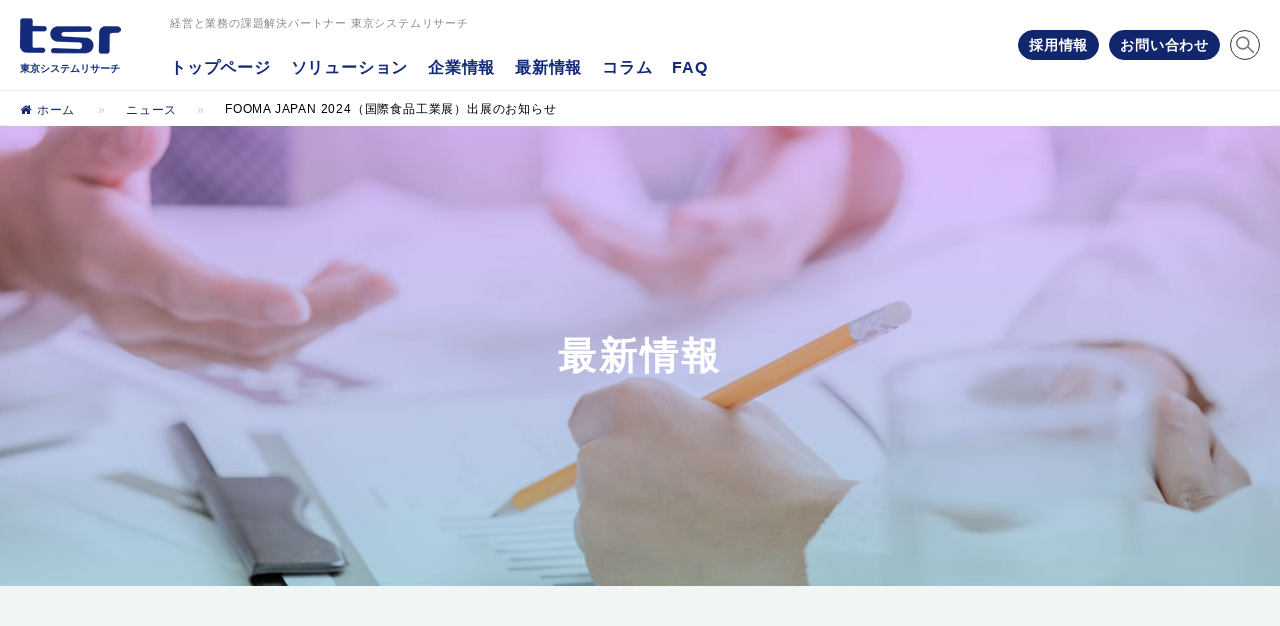

--- FILE ---
content_type: text/css
request_url: https://www.tsrweb.co.jp/cms/wp-content/themes/tsr/shr/css/reset.css
body_size: 4480
content:
@charset "UTF-8";

/* !Reset
---------------------------------------------------------- */
/**
 * YUI 3.5.0 - reset.css (http://developer.yahoo.com/yui/3/cssreset/)
 * http://cssreset.com
 * Copyright 2012 Yahoo! Inc. All rights reserved.
 * http://yuilibrary.com/license/
 */

/*
    TODO will need to remove settings on HTML since we can't namespace it.
    TODO with the prefix, should I group by selector or property for weight savings?
*/
html {
    color: #000;
    background: #FFF;
}
body {
    overscroll-behavior-y: none;
}
/*
    TODO remove settings on BODY since we can't namespace it.
*/
/*
    TODO test putting a class on HEAD.
        - Fails on FF.
*/
body,
div,
dl, dt, dd,
ul, ol, li,
h1, h2, h3, h4, h5, h6,
pre, code,
form, fieldset, legend,
input, textarea,
p,
blockquote,
th, td {
    margin:0;
    padding:0;
}

table {
    border-collapse: collapse;
    border-spacing: 0;
}

fieldset, img{ border: 0;}

/*
    TODO think about hanlding inheritence differently, maybe letting IE6 fail a bit...
*/
address,
caption,
cite,
code,
dfn,
em,
strong,
th,
var {
    font-style: normal;
    font-weight: normal;
}

ol, ul { list-style:none;}
caption, th { text-align: left;}

h1, h2, h3, h4, h5, h6 {
    font-size: 100%;
    font-weight: normal;
}

q:before, q:after { content:'';}

abbr, acronym {
    border: 0;
    font-variant: normal;
}

/*
    to preserve line-height and selector appearance
*/
sup { vertical-align: text-top;}
sub { vertical-align: text-bottom;}

input,
textarea,
select {
    font-family: inherit;
    font-size: inherit;
    font-weight: inherit;
}

/*
    to enable resizing for IE
*/
input,
textarea,
select { *font-size: 100%;}

/*
    because legend doesn't inherit in IE
*/
legend { color: #000;}

/*
    YUI CSS Detection Stamp
*/
#yui3-css-stamp.cssreset { display: none; }


/* !Box Sizing
---------------------------------------------------------- */
* {
	-webkit-box-sizing: border-box; /* <=iOS4, <= Android  2.3 */
	-moz-box-sizing: border-box; /* Firefox 1+ */
	box-sizing: border-box; /* Chrome, IE8+, Opera, Safari 5.1*/
}


/* !HTML5 tags display as block
---------------------------------------------------------- */
article,
aside,
canvas,
details,
figcaption,
figure,
header,
footer,
main,
hgroup,
menu,
nav,
section,
summary { display: block;}


/* !Listing
---------------------------------------------------------- */


/* !Table Reset
---------------------------------------------------------- */
table {
    border-collapse: collapse;
    border-spacing: 0;
}
    th, td {
        font-weight: normal;
        text-align: left;
        vertical-align: middle;
    }


/* !Clearfix（micro clearfix）
---------------------------------------------------------- */
.clearfix:after {
    content:" ";
    display:block;
    clear:both;
}

/* !Anchor
---------------------------------------------------------- */
a {
    color: #222;
    text-decoration: none;
}

a:link,
a:visited {}

a:hover,
a:active {}

a:focus {}


/* ---------- select_design ---------- */
/*
.select-wrap::before {
	z-index: 1;
	content: "";
	position: absolute;
	right: 38px;
	height: 44px;
	border-left: 1px solid #ddd;
}*/
.select-wrap::after {
	z-index: 1;
	content: "";
	position: absolute;
	right: 25px;
	top: 15px;
	left: auto;
	width: 9px;
	height: 9px;
	border-top: 1px solid #000;
	border-right: 1px solid #000;
	pointer-events: none;
	-webkit-transform: rotate(135deg) translate(-100%, -50%);
	-moz-transform: rotate(135deg) translate(-100%, -50%);
	-ms-transform: rotate(135deg) translate(-100%, -50%);
	transform: rotate(135deg) translate(-100%, -50%);
}
.select::before {
	content: "";
	display: block;
	position: absolute;
	top: 18px;
	right: 21px;
	width: 6px;
	height: 6px;
	border-right: #EEE 1px solid;
	border-bottom: #EEE 1px solid;

	-webkit-transform: rotate(45deg);
	-moz-transform: rotate(45deg);
	-ms-transform: rotate(45deg);
	transform: rotate(45deg);
}
.select-wrap select {
	width: 100%;
	height: 40px;
	font-family: inherit;
	font-size: inherit;
	font-weight: inherit;
	-webkit-appearance: none;
	-moz-appearance: none;
	-ms-appearance: none;
	appearance: none;
	border-radius: 0;
	line-height: 1;
 	-webkit-text-size-adjust: none;
	text-indent: 0.01px;
	text-overflow: '';
	border: #DDD solid 1px;
	padding: 5px 45px 5px 10px;
	cursor: pointer;
}


--- FILE ---
content_type: text/css
request_url: https://www.tsrweb.co.jp/cms/wp-content/themes/tsr/shr/css/layout.css?1768789293
body_size: 175608
content:
@charset "UTF-8";
/*_/_/_/_/_/_/_/_/_/_/_/_/_/_/_/_/_/_/_/_/_/_/_/_/_/_/_/

Variables CSS

_/_/_/_/_/_/_/_/_/_/_/_/_/_/_/_/_/_/_/_/_/_/_/_/_/_/_/*/
/* Variables
-------------------------------------------- */
html {
  font-size: 625%; }

body {
  position: relative;
  width: 100%;
  color: #111;
  text-align: left;
  font-size: .16em;
  font-family: "ヒラギノ角ゴ ProN W3", "Hiragino Kaku Gothic ProN W3", HiraKakuProN-W3, "ヒラギノ角ゴ ProN", "Hiragino Kaku Gothic ProN", "ヒラギノ角ゴ Pro", "Hiragino Kaku Gothic Pro", "メイリオ", Meiryo, Osaka, "ＭＳ Ｐゴシック", "MS PGothic", "Helvetica Neue", HelveticaNeue, "Segoe UI", sans-serif;
  line-height: 1.5;
  letter-spacing: .05em;
  /* font-feature-settings:"palt"; */ }

.sans-serif {
  font-family: 'Oswald', sans-serif; }

.serif {
  font-family: Times New Roman, Georgia, serif; }

.mincho {
  font-family: "ヒラギノ明朝 ProN W3", "Hiragino Mincho ProN W3", HiraMinProN-W3, "ヒラギノ明朝 ProN", "Hiragino Mincho ProN", "ヒラギノ明朝 Pro", "Hiragino Mincho Pro", "HGS明朝E", "ＭＳ Ｐ明朝", "MS PMincho", Georgia, serif; }

select {
  -webkit-appearance: none;
  -moz-appearance: none;
  appearance: none; }

select::-ms-expand {
  display: none; }

img {
  width: 100%;
  max-width: 100%;
  height: auto;
  vertical-align: middle; }

.is-pc {
  display: block !important; }

.is-sp {
  display: none !important; }

.is-hide {
  display: none; }

.gmap {
  height: 0;
  overflow: hidden;
  padding-top: 56.25%;
  position: relative; }

.gmap iframe {
  position: absolute;
  left: 0;
  top: 0;
  height: 100%;
  width: 100%; }

.sticky {
  position: -webkit-sticky;
  position: sticky;
  top: 0; }

.sticky::before,
.sticky::after {
  content: "";
  display: table; }

.js-accordion-target {
  display: none; }

a, .btn, .fade_btn {
  background-color: transparent;
  /* Remove the gray background on active links in IE 10 */
  -webkit-text-decoration-skip: objects;
  /* Remove gaps in links underline in iOS 8+ and Safari 8+ */
  text-decoration: none;
  opacity: 1;
  cursor: pointer;
  transition: all .3s; }

a:active,
a:hover,
.btn:active,
.btn:hover {
  outline-width: 0;
  /* Remove the outline when hovering in all browsers */ }

.fade_btn:hover {
  opacity: .7 !important; }

a, area, button, [role="button"], input:not([type="range"]), label, select, summary, textarea {
  -ms-touch-action: manipulation;
  touch-action: manipulation; }

@media only screen and (max-width: 834px) {
  .is-pc {
    display: none !important; }

  .is-sp {
    display: block !important; }

  .gmap {
    height: 0;
    overflow: hidden;
    padding-top: 100%;
    position: relative; } }
@font-face {
  font-family: "IonIcons";
  src: url("//code.ionicframework.com/ionicons/2.0.1/fonts/ionicons.eot?v=2.0.1");
  src: url("//code.ionicframework.com/ionicons/2.0.1/fonts/ionicons.eot?v=2.0.1#iefix") format("embedded-opentype"), url("//code.ionicframework.com/ionicons/2.0.1/fonts/ionicons.ttf?v=2.0.1") format("truetype"), url("//code.ionicframework.com/ionicons/2.0.1/fonts/ionicons.woff?v=2.0.1") format("woff"), url("//code.ionicframework.com/ionicons/2.0.1/fonts/ionicons.svg?v=2.0.1#Ionicons") format("svg");
  font-weight: normal;
  font-style: normal; }
/* ===================== */
/* body
/* ===================== */
body.preload {
  background: #f2f5f5 url(../img/common/loading.gif) no-repeat calc(50vw - 20px) calc(50vh - 20px);
  background-size: 40px 40px;
  overflow: hidden; }

/* ===================== */
/* wrapper
/* ===================== */
body.preload #wrapper {
  background: #f2f5f5;
  width: 100%;
  opacity: 0; }

#wrapper {
  background: #f2f5f5;
  width: 100%;
  min-width: 1080px;
  opacity: 1; }

#wrapper .btn_pagetop {
  opacity: 0;
  transition: all 0.3s ease; }
  #wrapper .btn_pagetop a {
    display: block;
    background: #011a35 url(../img/common/icon_pagetop.png) no-repeat center center/30px 30px;
    width: 70px;
    height: 70px;
    position: fixed;
    right: 40px;
    bottom: 40px;
    transition: all 0.3s ease;
    z-index: 100; }
    #wrapper .btn_pagetop a:hover {
      background-color: #002b59;
      bottom: 45px; }
    @media (max-width: 834px) {
      #wrapper .btn_pagetop a {
        background: #011a35 url(../img/common/icon_pagetop.png) no-repeat center center/15px 15px;
        width: 35px;
        height: 35px;
        right: 20px;
        bottom: 20px; }
        #wrapper .btn_pagetop a:hover {
          bottom: 20px; } }

#wrapper .btn_more {
  display: block;
  max-width: 320px;
  z-index: 10; }

#wrapper .btn_more.centered {
  margin: 0 auto; }

#wrapper .btn_more > a {
  display: block;
  background: #0D6DC6;
  width: 100%;
  font-size: .16rem;
  line-height: 1.4;
  text-align: left;
  color: #fff;
  padding: 20px 50px 20px 0;
  position: relative;
  overflow: hidden; }

#wrapper .btn_more > a > span {
  display: block;
  margin: 0;
  z-index: 2; }

#wrapper .btn_more > a > span.text {
  position: relative;
  padding: 0 20px; }

#wrapper .btn_more > a > span.icon {
  position: absolute;
  right: 20px;
  top: 50%;
  width: 28px;
  height: 8px;
  margin-top: -10px;
  line-height: 1;
  transition: all 0.2s ease; }

#wrapper .btn_more > a:hover > span.icon {
  right: 15px; }

#wrapper .btn_more > a::before {
  background-color: #1F42BC;
  content: '';
  position: absolute;
  left: -35%;
  top: 0;
  width: 0;
  height: 100%;
  z-index: 1;
  transform: skew(-50deg);
  transform-origin: bottom left;
  transition: all cubic-bezier(0.65, 0, 0.2, 1) 0.6s; }

#wrapper .btn_more > a:hover {
  color: #fff; }

#wrapper .btn_more > a:hover::before {
  height: 100%;
  width: 140%; }

@media only screen and (max-width: 834px) {
  #wrapper {
    min-width: inherit; }

  #wrapper > main > .mainvisual .btn_more {
    display: inline-block;
    width: auto;
    z-index: 10; }

  #wrapper .btn_more {
    display: block;
    width: 280px;
    z-index: 10; }

  #wrapper .btn_more.centered {
    margin: 0 auto; }

  #wrapper .btn_more > a {
    display: block;
    width: 100%;
    font-size: .15rem;
    text-align: left;
    color: #fff;
    padding: 10px 50px 10px 0;
    position: relative;
    overflow: hidden; }

  #wrapper .btn_more > a > span {
    z-index: 2; }

  #wrapper .btn_more > a > span.text {
    position: relative;
    padding: 0 10px; }

  #wrapper .btn_more > a > span.icon {
    position: absolute;
    right: 10px;
    top: 50%;
    width: 28px;
    height: 8px;
    margin-top: -8px;
    line-height: 1;
    transition: all 0.2s ease; }

  #wrapper .btn_more > a:hover > span.icon {
    right: 5px; }

  #wrapper .btn_more > a::before {
    content: '';
    position: absolute;
    left: -35%;
    top: 0;
    width: 0;
    height: 100%;
    z-index: 1;
    transform: skew(-50deg);
    transform-origin: bottom left;
    transition: all cubic-bezier(0.65, 0, 0.2, 1) 0.6s; }

  #wrapper .btn_more > a:hover {
    color: #fff; }

  #wrapper .btn_more > a:hover::before {
    height: 100%;
    width: 140%; } }
/* ===================== */
/* header
/* ===================== */
#wrapper > header {
  background-color: #fff;
  border-bottom: #efefef solid 1px;
  position: fixed;
  left: 0;
  top: 0;
  width: 100%;
  height: 126px;
  padding: 0 20px;
  z-index: 1000;
  transition: all 0.4s ease; }
  #wrapper > header.index {
    height: 90px; }

body.preload #wrapper > header {
  top: -126px; }

body.hide #wrapper > header {
  top: -126px; }

#wrapper > header > ._inner {
  max-width: 1340px;
  height: 90px;
  margin: 0 auto;
  padding-left: 150px;
  position: relative; }

#wrapper > header.recruit > ._inner {
  max-width: 1340px;
  height: 90px;
  margin: 0 auto;
  padding-left: 110px;
  position: relative; }

#wrapper > header > ._inner > h1 {
  position: absolute;
  left: 0;
  top: 18px;
  display: block;
  width: 101px;
  font-size: .10rem;
  font-weight: bold;
  line-height: 1;
  letter-spacing: 0;
  color: #142b7b;
  z-index: 2; }

#wrapper > header > ._inner > h1 img {
  margin-bottom: .10rem; }

#wrapper > header > ._inner > h1 > a {
  transition: all 0.3s ease;
  color: #142b7b; }

#wrapper > header > ._inner > h1 > a:hover {
  opacity: .7; }

#wrapper > header > ._inner > p {
  padding-top: 18px;
  font-size: .11rem;
  line-height: 1;
  color: #888;
  z-index: 2; }

#wrapper > header > ._inner > .logotext {
  font-size: .15rem;
  font-weight: 300;
  line-height: .72rem;
  color: #888;
  vertical-align: middle;
  position: relative;
  z-index: 2; }

#wrapper > header > ._inner > .logotext span {
  position: relative;
  top: 7px;
  padding-left: 3px;
  font-size: .36rem;
  color: #b3bbd9; }

#wrapper > header > ._inner > .nav {
  position: absolute;
  top: 0;
  right: 0;
  width: 100%;
  height: 100%;
  z-index: 1; }

#wrapper > header > ._inner > .nav > ul.contents_nav {
  position: absolute;
  left: 150px;
  bottom: 0;
  font-size: .16rem;
  line-height: 1; }

#wrapper > header > ._inner > .nav > ul.recruit_nav {
  position: absolute;
  left: 50%;
  bottom: 0;
  transform: translate(-50%, 0);
  margin: auto;
  font-size: .16rem;
  line-height: 1; }
  @media (max-width: 1200px) {
    #wrapper > header > ._inner > .nav > ul.recruit_nav {
      left: auto;
      right: 0;
      transform: none; } }

#wrapper > header > ._inner > .nav > ul.other_nav {
  position: absolute;
  right: 0;
  bottom: 0;
  font-size: .12rem;
  line-height: 1; }

#wrapper > header > ._inner > .nav > .g_nav {
  z-index: 10; }

#wrapper > header > ._inner > .nav > .g_nav > li {
  position: relative;
  display: inline-block;
  margin: 0 15px 0 0; }

#wrapper > header > ._inner > .nav > ul.recruit_nav > li {
  position: relative;
  display: inline-block;
  margin: 0 20px 0 0; }

#wrapper > header > ._inner > .nav > .g_nav > li:last-child {
  margin: 0; }

#wrapper > header > ._inner > .nav > .g_nav > li > a,
#wrapper > header > ._inner > .nav > .g_nav > li > .g_nav_item {
  display: block;
  padding: 14px 0;
  font-weight: bold;
  color: #142b7b;
  cursor: pointer; }

#wrapper > header > ._inner > .nav > .g_nav > li:after {
  display: block;
  content: "";
  border-bottom: #1f42bb solid 4px;
  width: 0;
  position: absolute;
  left: 50%;
  bottom: 0;
  transition: all 0.3s ease-in-out; }

#wrapper > header > ._inner > .nav > .g_nav > li:hover:after {
  left: 0;
  width: 100%; }

#wrapper > header > ._inner > .nav > .g_nav > li.active:after {
  left: 0;
  width: 100%; }

#wrapper > header > ._inner > .nav > .g_nav > li .submenu {
  position: absolute;
  width: auto;
  top: 100%;
  left: 50%;
  transform: translate(-50%, 0);
  display: none;
  z-index: 1; }

#wrapper > header > ._inner > .nav > .g_nav > li:hover > .submenu {
  display: block; }

#wrapper > header > ._inner > .nav > .g_nav > li .submenu .item {
  position: relative;
  background: #1f42bb;
  text-align: center;
  opacity: 0;
  transform-origin: bottom;
  animation: enter 0.2s ease forwards;
  overflow: hidden; }

#wrapper > header > ._inner > .nav > .g_nav > li .submenu .item::before {
  background-color: #274dd3;
  content: '';
  position: absolute;
  left: -35%;
  top: 0;
  width: 0;
  height: 100%;
  z-index: 1;
  transform: skew(-50deg);
  transform-origin: bottom left;
  transition: all cubic-bezier(0.65, 0, 0.2, 1) 0.35s; }

#wrapper > header > ._inner > .nav > .g_nav > li .submenu .item:hover::before {
  height: 100%;
  width: 140%; }

#wrapper > header > ._inner > .nav > .g_nav > li .submenu .item a {
  position: relative;
  overflow: hidden;
  white-space: nowrap;
  display: block;
  padding: 15px 10px;
  color: #fff;
  z-index: 2; }

#wrapper > header > ._inner > .nav > .g_nav > li .submenu .item:nth-child(1) {
  animation-duration: 0.2s;
  animation-delay: 0s; }
#wrapper > header > ._inner > .nav > .g_nav > li .submenu .item:nth-child(2) {
  animation-duration: 0.3s;
  animation-delay: 0.1s; }
#wrapper > header > ._inner > .nav > .g_nav > li .submenu .item:nth-child(3) {
  animation-duration: 0.4s;
  animation-delay: 0.2s; }
#wrapper > header > ._inner > .nav > .g_nav > li .submenu .item:nth-child(4) {
  animation-duration: 0.5s;
  animation-delay: 0.3s; }
#wrapper > header > ._inner > .nav > .g_nav > li .submenu .item:nth-child(5) {
  animation-duration: 0.6s;
  animation-delay: 0.4s; }
#wrapper > header > ._inner > .nav > .g_nav > li .submenu .item:nth-child(6) {
  animation-duration: 0.7s;
  animation-delay: 0.5s; }
#wrapper > header > ._inner > .nav > .g_nav > li .submenu .item:nth-child(7) {
  animation-duration: 0.8s;
  animation-delay: 0.6s; }
#wrapper > header > ._inner > .nav > .g_nav > li .submenu .item:nth-child(8) {
  animation-duration: 0.9s;
  animation-delay: 0.7s; }
#wrapper > header > ._inner > .nav > .g_nav > li .submenu .item:nth-child(9) {
  animation-duration: 1s;
  animation-delay: 0.8s; }
#wrapper > header > ._inner > .nav > .g_nav > li .submenu .item:nth-child(10) {
  animation-duration: 1.1s;
  animation-delay: 0.9s; }
#wrapper > header > ._inner > .nav > .g_nav > li .submenu .item:nth-child(11) {
  animation-duration: 1.2s;
  animation-delay: 1s; }
#wrapper > header > ._inner > .nav > .g_nav > li .submenu .item:nth-child(12) {
  animation-duration: 1.3s;
  animation-delay: 1.1s; }
#wrapper > header > ._inner > .nav > .g_nav > li .submenu .item:nth-child(13) {
  animation-duration: 1.4s;
  animation-delay: 1.2s; }
#wrapper > header > ._inner > .nav > .g_nav > li .submenu .item:nth-child(14) {
  animation-duration: 1.5s;
  animation-delay: 1.3s; }
#wrapper > header > ._inner > .nav > .g_nav > li .submenu .item:nth-child(15) {
  animation-duration: 1.6s;
  animation-delay: 1.4s; }
#wrapper > header > ._inner > .nav > .g_nav > li .submenu .item:nth-child(16) {
  animation-duration: 1.7s;
  animation-delay: 1.5s; }
#wrapper > header > ._inner > .nav > .g_nav > li .submenu .item:nth-child(17) {
  animation-duration: 1.8s;
  animation-delay: 1.6s; }
#wrapper > header > ._inner > .nav > .g_nav > li .submenu .item:nth-child(18) {
  animation-duration: 1.9s;
  animation-delay: 1.7s; }
#wrapper > header > ._inner > .nav > .g_nav > li .submenu .item:nth-child(19) {
  animation-duration: 2s;
  animation-delay: 1.8s; }
#wrapper > header > ._inner > .nav > .g_nav > li .submenu .item:nth-child(20) {
  animation-duration: 2.1s;
  animation-delay: 1.9s; }

#wrapper > header > ._inner > .nav > .g_nav > li .submenu .item:hover {
  background: #1f42bb; }

@keyframes enter {
  from {
    opacity: 0;
    transform: translateY(10px); }
  to {
    opacity: 1;
    transform: none; } }
#wrapper > header > ._inner > .nav > .h_nav {
  display: flex;
  flex-wrap: wrap;
  justify-content: flex-end;
  position: absolute;
  top: 50%;
  right: 0;
  width: auto;
  padding: 0 35px 0 0;
  margin: -15px 0 0;
  z-index: 1; }
  @media (max-width: 834px) {
    #wrapper > header > ._inner > .nav > .h_nav {
      display: block;
      position: relative;
      top: 0;
      width: 100%;
      padding: 0;
      margin: 0; } }
  @media (max-width: 1200px) {
    #wrapper > header > ._inner > .nav > .h_nav.recruit {
      top: 15px;
      margin: 0; } }
  @media (max-width: 834px) {
    #wrapper > header > ._inner > .nav > .h_nav.recruit {
      top: 0; } }
  #wrapper > header > ._inner > .nav > .h_nav .btn_item {
    margin: 0 5px !important; }
    @media (max-width: 834px) {
      #wrapper > header > ._inner > .nav > .h_nav .btn_item {
        margin: 0 !important;
        border-bottom: #415189 solid 1px; } }
    #wrapper > header > ._inner > .nav > .h_nav .btn_item a {
      display: block;
      padding: 0 10px;
      color: #FFF;
      font-size: .14rem;
      font-weight: bold;
      line-height: 28px;
      text-align: center;
      border: #12266D solid 1px;
      border-radius: 15px;
      background: #12266D;
      transition: all 0.3s ease; }
      #wrapper > header > ._inner > .nav > .h_nav .btn_item a:hover {
        color: #000;
        background: #FFF; }
      @media (max-width: 834px) {
        #wrapper > header > ._inner > .nav > .h_nav .btn_item a {
          padding: 10px;
          color: #FFF;
          font-size: .12rem;
          font-weight: bold;
          line-height: 1;
          text-align: left;
          border: none;
          border-radius: 0;
          background: transparent; } }
  #wrapper > header > ._inner > .nav > .h_nav .search_form_area {
    position: absolute;
    top: 0;
    right: 0;
    width: 30px;
    height: 100%; }
    @media (max-width: 834px) {
      #wrapper > header > ._inner > .nav > .h_nav .search_form_area {
        position: static;
        width: 100%;
        height: auto; } }
    #wrapper > header > ._inner > .nav > .h_nav .search_form_area .search_check {
      display: none; }
      #wrapper > header > ._inner > .nav > .h_nav .search_form_area .search_check:checked ~ .search_form_box {
        width: 350px;
        padding: 0 0 0 100px; }
        @media (max-width: 834px) {
          #wrapper > header > ._inner > .nav > .h_nav .search_form_area .search_check:checked ~ .search_form_box {
            width: 100%;
            padding: 0; } }
      #wrapper > header > ._inner > .nav > .h_nav .search_form_area .search_check:checked ~ .search_trigger {
        background-size: 0%; }
        #wrapper > header > ._inner > .nav > .h_nav .search_form_area .search_check:checked ~ .search_trigger::before {
          opacity: 1; }
    #wrapper > header > ._inner > .nav > .h_nav .search_form_area .search_trigger {
      display: block;
      position: absolute;
      top: 0;
      right: 0;
      width: 30px;
      height: 30px;
      border: #333 solid 1px;
      border-radius: 15px;
      background: #fff url(../img/common/icon_search.png) center center no-repeat;
      transition: all 0.3s cubic-bezier(0.77, 0, 0.175, 1);
      cursor: pointer; }
      @media (max-width: 834px) {
        #wrapper > header > ._inner > .nav > .h_nav .search_form_area .search_trigger {
          display: none; } }
      #wrapper > header > ._inner > .nav > .h_nav .search_form_area .search_trigger::before {
        display: block;
        position: absolute;
        top: 50%;
        left: 50%;
        opacity: 0;
        color: #AAA;
        font-size: .15rem;
        text-align: center;
        transform: translate(-50%, -50%);
        transition: all 0.3s cubic-bezier(0.77, 0, 0.175, 1); }
    #wrapper > header > ._inner > .nav > .h_nav .search_form_area .search_form_box {
      position: absolute;
      top: 0;
      right: 40px;
      width: 0;
      overflow: hidden;
      background: #FFF;
      transition: all 0.3s cubic-bezier(0.77, 0, 0.175, 1); }
      @media (max-width: 834px) {
        #wrapper > header > ._inner > .nav > .h_nav .search_form_area .search_form_box {
          position: relative;
          right: 0;
          width: 100%;
          background: transparent;
          padding: 20px 10px 0; } }
      #wrapper > header > ._inner > .nav > .h_nav .search_form_area .search_form_box .search_form {
        display: flex;
        flex-wrap: nowrap;
        justify-content: flex-end;
        width: 250px;
        border: #333 1px solid;
        border-radius: 15px;
        background: #FFF;
        overflow: hidden; }
        @media (max-width: 834px) {
          #wrapper > header > ._inner > .nav > .h_nav .search_form_area .search_form_box .search_form {
            width: 100%; } }
        #wrapper > header > ._inner > .nav > .h_nav .search_form_area .search_form_box .search_form .input_box {
          width: calc(100% - 40px);
          border: none;
          padding: 0 0 0 15px;
          font-size: .12rem;
          line-height: 30px;
          outline: 0; }
        #wrapper > header > ._inner > .nav > .h_nav .search_form_area .search_form_box .search_form .submit_btn {
          display: block;
          background: #fff url(../img/common/icon_search.png) center center no-repeat;
          width: 40px;
          height: 30px;
          border: none;
          cursor: pointer; }

.js-search_article.js-search_loading {
  min-height: 300px;
  position: relative; }
  .js-search_article.js-search_loading::before {
    content: "";
    display: block;
    position: absolute;
    top: 50%;
    left: 50%;
    width: 80px;
    height: 80px;
    margin: -40px 0 0 -40px;
    border-radius: 4px;
    background: #FFF url(../img/common/loading.gif) no-repeat center center/40px 40px; }

.js-tab-content {
  display: none; }

.js-tab-content.js-active {
  display: block; }

#wrapper > header > ._inner > .sp_nav {
  display: none; }

#wrapper .fbc-page {
  width: calc(100% + 40px);
  height: 36px;
  padding: 0 10px;
  margin: 0 -20px;
  border-top: #efefef solid 1px;
  overflow: hidden; }
  @media (max-width: 834px) {
    #wrapper .fbc-page {
      width: 100%;
      padding: 0;
      margin: 0; } }
  #wrapper .fbc-page .fbc-wrap {
    display: flex;
    flex-wrap: nowrap;
    width: 100%;
    max-width: 1360px;
    margin: 0 auto; }
    #wrapper .fbc-page .fbc-wrap .fbc-items {
      width: 100%;
      display: flex;
      flex-wrap: nowrap;
      align-items: center;
      line-height: 1;
      overflow: hidden; }
      @media (max-width: 834px) {
        #wrapper .fbc-page .fbc-wrap .fbc-items {
          overflow: auto; } }
      @media (max-width: 768px) {
        #wrapper .fbc-page .fbc-wrap .fbc-items {
          padding: 0; } }
      #wrapper .fbc-page .fbc-wrap .fbc-items li,
      #wrapper .fbc-page .fbc-wrap .fbc-items li:first-child,
      #wrapper .fbc-page .fbc-wrap .fbc-items li:last-child {
        padding: 10px;
        float: none;
        white-space: nowrap; }
        #wrapper .fbc-page .fbc-wrap .fbc-items li a,
        #wrapper .fbc-page .fbc-wrap .fbc-items li:first-child a,
        #wrapper .fbc-page .fbc-wrap .fbc-items li:last-child a {
          line-height: 1; }
          #wrapper .fbc-page .fbc-wrap .fbc-items li a:last-child,
          #wrapper .fbc-page .fbc-wrap .fbc-items li:first-child a:last-child,
          #wrapper .fbc-page .fbc-wrap .fbc-items li:last-child a:last-child {
            margin: 0; }
          #wrapper .fbc-page .fbc-wrap .fbc-items li a i,
          #wrapper .fbc-page .fbc-wrap .fbc-items li:first-child a i,
          #wrapper .fbc-page .fbc-wrap .fbc-items li:last-child a i {
            margin-right: 5px; }

@media only screen and (max-width: 1000px) {
  #wrapper > header > ._inner {
    padding-left: 130px; }

  #wrapper > header > ._inner > .nav > ul.contents_nav {
    left: 130px;
    font-size: .11rem; }

  #wrapper > header > ._inner > .nav > ul.other_nav {
    font-size: .11rem; }

  #wrapper > header > ._inner > .nav > .g_nav > li {
    margin: 0 10px 0 0; } }
@media only screen and (max-width: 834px) {
  #wrapper > header {
    padding: 0;
    height: 101px; }
    #wrapper > header.index {
      height: 65px; }

  #wrapper > header.recruit {
    padding: 0;
    height: 86px; }

  body.preload #wrapper > header {
    top: -101px; }

  body.hide #wrapper > header {
    top: -101px; }

  #wrapper > header > ._inner {
    height: 65px;
    margin: 0 auto;
    padding: 10px;
    position: relative; }

  #wrapper > header.recruit > ._inner {
    height: 50px;
    margin: 0 auto;
    padding: 10px 10px 10px 80px;
    position: relative; }

  #wrapper > header > ._inner > h1 {
    position: absolute;
    left: 10px;
    top: 30px;
    display: block;
    width: 60px;
    font-size: .10rem;
    font-weight: bold;
    line-height: 1;
    letter-spacing: 0;
    color: #142b7b; }

  #wrapper > header.recruit > ._inner > h1 {
    top: 15px; }

  #wrapper > header > ._inner > h1 img {
    margin-bottom: .10rem; }

  #wrapper > header > ._inner > h1 span {
    display: none; }

  #wrapper > header > ._inner > h1 > a {
    transition: all 0.3s ease;
    color: #142b7b; }

  #wrapper > header > ._inner > h1 > a:hover {
    opacity: .7; }

  #wrapper > header > ._inner > p {
    padding-top: 0;
    font-size: .10rem;
    letter-spacing: 0; }

  #wrapper > header > ._inner > .logotext {
    font-size: .11rem;
    font-weight: 300;
    line-height: .25rem;
    color: #888;
    vertical-align: middle; }

  #wrapper > header > ._inner > .logotext span {
    position: relative;
    top: 3px;
    padding-left: 3px;
    font-size: .20rem;
    color: #b3bbd9; }

  #wrapper > header > ._inner > .nav {
    background-color: #142b7b;
    position: fixed;
    right: -260px;
    top: 0;
    width: 260px;
    height: 100vh;
    padding: 65px 0 20px;
    transition: all 0.3s ease;
    z-index: 999;
    overflow: auto; }

  #wrapper > header > ._inner > .nav.active {
    right: 0; }

  #wrapper > header > ._inner > .nav > ul.contents_nav {
    position: relative;
    left: auto;
    bottom: auto;
    font-size: .12rem;
    line-height: 1;
    border-top: #415189 solid 1px; }

  #wrapper > header > ._inner > .nav > ul.recruit_nav {
    position: relative;
    left: auto;
    bottom: auto;
    transform: translate(0, 0);
    font-size: .12rem;
    line-height: 1;
    border-top: #415189 solid 1px; }

  #wrapper > header > ._inner > .nav > ul.other_nav {
    position: relative;
    right: auto;
    bottom: auto;
    font-size: .12rem;
    line-height: 1;
    margin-bottom: 10px; }

  #wrapper > header > ._inner > .nav > .g_nav > li {
    position: relative;
    display: block;
    border-bottom: #415189 solid 1px;
    margin: 0; }

  #wrapper > header > ._inner > .nav > ul.recruit_nav > li {
    display: block;
    margin: 0; }

  #wrapper > header > ._inner > .nav > .g_nav > li:last-child {
    margin: 0; }

  #wrapper > header > ._inner > .nav > .g_nav > li > a,
  #wrapper > header > ._inner > .nav > .g_nav > li > .g_nav_item {
    display: block;
    padding: 10px;
    font-weight: bold;
    color: #fff; }

  #wrapper > header > ._inner > .nav > .g_nav > li:after {
    display: none; }

  #wrapper > header > ._inner > .nav > .g_nav > li .submenu {
    display: block;
    position: relative;
    top: auto;
    left: auto;
    width: 100%;
    transform: none; }

  #wrapper > header > ._inner > .nav > .g_nav > li .submenu .item {
    border-top: #415189 solid 1px; }
    #wrapper > header > ._inner > .nav > .g_nav > li .submenu .item a {
      padding: 8px 10px;
      text-align: left;
      white-space: normal;
      line-height: 1.4; }

  #wrapper > header > ._inner > .sp_nav {
    width: 30px;
    height: 36px;
    margin: 0;
    padding: 10px 0;
    display: block;
    position: absolute;
    right: 10px;
    top: 50%;
    margin: -18px 0 0 auto;
    z-index: 1000;
    border: none;
    transition: border .3s ease; }

  #wrapper > header > ._inner > .sp_nav:focus {
    outline: none; }

  #wrapper > header > ._inner > .sp_nav span {
    width: 100%;
    height: 2px;
    margin: 5px auto 0;
    display: block;
    background-color: #222;
    transition: all 0.3s ease; }

  #wrapper > header > ._inner > .sp_nav .first-bar {
    margin-top: 0; }

  #wrapper > header > ._inner > .sp_nav.active {
    background-color: transparent; }

  #wrapper > header > ._inner > .sp_nav.active span {
    background-color: #fff; }

  #wrapper > header > ._inner > .sp_nav.active .first-bar {
    transform: translate(0, 7px) rotate(-315deg); }

  #wrapper > header > ._inner > .sp_nav.active .second-bar {
    opacity: 0; }

  #wrapper > header > ._inner > .sp_nav.active .third-bar {
    transform: translate(0, -7px) rotate(315deg); } }
/* ===================== */
/* footer
/* ===================== */
#wrapper > footer {
  width: 100%;
  position: relative; }

#wrapper > footer a {
  transition: all 0.3s ease; }

#wrapper > footer a:hover {
  opacity: .7; }

#wrapper > footer > .cta_box {
  background-color: #fff;
  max-width: 1340px;
  margin: 0 auto 20px auto;
  padding: 20px 1%; }
  @media only screen and (max-width: 834px) {
    #wrapper > footer > .cta_box {
      padding: 20px 3.5vw; } }
  #wrapper > footer > .cta_box ul {
    display: flex;
    justify-content: center; }
    @media only screen and (max-width: 640px) {
      #wrapper > footer > .cta_box ul {
        flex-direction: column; } }
    #wrapper > footer > .cta_box ul li {
      position: relative;
      width: 49%;
      font-size: .18rem;
      color: #FFF;
      background-color: #1f41bb; }
      @media only screen and (max-width: 834px) {
        #wrapper > footer > .cta_box ul li {
          width: 50%; } }
      @media only screen and (max-width: 640px) {
        #wrapper > footer > .cta_box ul li {
          width: 100%; } }
      #wrapper > footer > .cta_box ul li i {
        position: absolute;
        top: 20px;
        left: 50%;
        transform: translateX(-50%);
        font-size: .32rem; }
      #wrapper > footer > .cta_box ul li:first-child a {
        display: flex;
        align-items: center;
        justify-content: center;
        width: 100%;
        padding: 74px 0 24px;
        color: #FFF; }
      #wrapper > footer > .cta_box ul li:last-child {
        display: flex;
        flex-direction: column;
        align-items: center;
        justify-content: center;
        padding: 60px 0 20px;
        color: #1f41bb;
        background-color: #FFF;
        border: 2px solid #1f41bb; }
        #wrapper > footer > .cta_box ul li:last-child span, #wrapper > footer > .cta_box ul li:last-child a {
          display: block;
          font-size: .20rem;
          font-weight: bold;
          color: #1f41bb; }

#wrapper > footer > .ph_nav {
  background-color: #fff;
  max-width: 1340px;
  margin: 0 auto 20px auto;
  padding: 20px 1%;
  display: flex; }

#wrapper > footer > .ph_nav > .nav_item {
  width: 25%;
  padding: 0 1%; }

#wrapper > footer > .ph_nav > .nav_item .ph {
  margin-bottom: 24px; }

#wrapper > footer > .ph_nav > .nav_item .ttl {
  font-size: .11rem;
  line-height: 1; }

#wrapper > footer > .ph_nav > .nav_item .ttl span {
  display: block;
  margin-bottom: 12px;
  font-size: .18rem;
  color: #142b7b; }

#wrapper > footer > .mark {
  background-color: #fff;
  margin: 0 auto 20px auto;
  padding: 20px 0;
  text-align: center; }

#wrapper > footer > .mark > ul > li {
  display: inline-block;
  margin: 0 5px; }

#wrapper > footer > .company {
  background-color: #142b7b;
  width: 100%;
  padding-bottom: 20px; }

#wrapper > footer > .company > .logo {
  border-bottom: #415189 solid 1px;
  margin-bottom: 40px;
  padding: 20px 0;
  text-align: center; }

#wrapper > footer > .company > .logo img {
  width: auto;
  margin-bottom: .10rem; }

#wrapper > footer > .company > .logo span {
  display: block;
  font-size: .10rem;
  font-weight: bold;
  line-height: 1;
  color: #fff; }

#wrapper > footer > .company .f_nav {
  display: flex;
  flex-wrap: wrap;
  max-width: 1240px;
  padding: 0 0 30px;
  margin: 0 auto; }
  #wrapper > footer > .company .f_nav .f_nav_list {
    width: 25%;
    padding: 0 10px;
    margin: 0 0 20px;
    border-left: rgba(255, 255, 255, 0.2) 1px solid; }
    #wrapper > footer > .company .f_nav .f_nav_list:first-child {
      border: none; }
    @media only screen and (max-width: 640px) {
      #wrapper > footer > .company .f_nav .f_nav_list {
        width: 50%;
        padding: 0;
        margin: 0 0 10px;
        border: none; } }
    #wrapper > footer > .company .f_nav .f_nav_list .ttl {
      margin: 0 0 5px; }
      #wrapper > footer > .company .f_nav .f_nav_list .ttl a, #wrapper > footer > .company .f_nav .f_nav_list .ttl span {
        display: block;
        padding: 5px 10px;
        color: #FFF;
        font-size: .16rem;
        font-weight: bold; }
        @media (max-width: 480px) {
          #wrapper > footer > .company .f_nav .f_nav_list .ttl a, #wrapper > footer > .company .f_nav .f_nav_list .ttl span {
            font-size: .14rem; } }
    #wrapper > footer > .company .f_nav .f_nav_list .item a {
      display: block;
      padding: 2px 10px;
      color: #FFF;
      font-size: .14rem; }
      @media (max-width: 480px) {
        #wrapper > footer > .company .f_nav .f_nav_list .item a {
          font-size: .12rem; } }

#wrapper > footer > .company .address {
  width: 100%;
  padding: 30px 0 10px;
  margin: 0 0 30px;
  border-top: #415189 solid 1px;
  border-bottom: #415189 solid 1px; }
  #wrapper > footer > .company .address .address_info_list {
    display: flex;
    flex-wrap: wrap;
    max-width: 1240px;
    margin: 0 auto; }
    @media only screen and (max-width: 834px) {
      #wrapper > footer > .company .address .address_info_list {
        display: block; } }
    #wrapper > footer > .company .address .address_info_list p {
      flex: 1 0 auto;
      color: #fff;
      font-size: .12rem;
      line-height: 2;
      padding: 0 20px;
      margin: 0 0 20px;
      border-left: #415189 solid 1px; }
      #wrapper > footer > .company .address .address_info_list p:first-child {
        border-left: none; }
      @media only screen and (max-width: 834px) {
        #wrapper > footer > .company .address .address_info_list p {
          font-size: .11rem;
          border-left: none; } }
      @media (max-width: 480px) {
        #wrapper > footer > .company .address .address_info_list p {
          padding: 0 10px; } }
      #wrapper > footer > .company .address .address_info_list p strong {
        font-size: .14rem;
        font-weight: bold; }
        @media only screen and (max-width: 834px) {
          #wrapper > footer > .company .address .address_info_list p strong {
            font-size: .12rem; } }
      #wrapper > footer > .company .address .address_info_list p a {
        color: #fff; }
#wrapper > footer > .company .copyright {
  max-width: 1200px;
  margin: 0 auto;
  font-size: .1rem;
  text-align: right;
  color: #fff; }
  @media only screen and (max-width: 834px) {
    #wrapper > footer > .company .copyright {
      padding: 10px;
      text-align: left; } }

.page-template-page-recruit #wrapper footer .company .f_nav {
  max-width: 1150px; }
  .page-template-page-recruit #wrapper footer .company .f_nav.recruit .f_nav_list {
    width: 25%; }
    @media only screen and (max-width: 640px) {
      .page-template-page-recruit #wrapper footer .company .f_nav.recruit .f_nav_list {
        width: 50%; } }
    @media (max-width: 480px) {
      .page-template-page-recruit #wrapper footer .company .f_nav.recruit .f_nav_list {
        width: 100%; } }

@media only screen and (max-width: 834px) {
  #wrapper > footer a {
    transition: all 0.3s ease; }

  #wrapper > footer a:hover {
    opacity: .7; }

  #wrapper > footer > .ph_nav {
    margin: 0 auto 4vw auto;
    padding: 4vw 1.5vw;
    display: flex;
    flex-wrap: wrap; }

  #wrapper > footer > .ph_nav > .nav_item {
    width: 50%;
    padding: 0 2vw;
    margin-bottom: 4vw; }

  #wrapper > footer > .ph_nav > .nav_item .ph {
    margin-bottom: 10px; }

  #wrapper > footer > .ph_nav > .nav_item .ttl {
    font-size: .15rem;
    line-height: 1; }

  #wrapper > footer > .ph_nav > .nav_item .ttl span {
    display: block;
    margin-bottom: 5px;
    font-size: .11rem;
    color: #142b7b;
    left: 0; }

  #wrapper > footer > .mark {
    background-color: #fff;
    margin: 0 auto 10px auto;
    padding: 10px 0;
    text-align: center; }

  #wrapper > footer > .mark > ul > li {
    max-width: 45px;
    display: inline-block;
    margin: 0 2px; }

  #wrapper > footer > .company {
    background-color: #142b7b;
    width: 100%;
    padding-bottom: 60px; }

  #wrapper > footer > .company > .logo {
    border-bottom: #415189 solid 1px;
    margin-bottom: 20px;
    padding: 10px 0;
    text-align: center; }

  #wrapper > footer > .company > .logo img {
    width: 60px;
    margin-bottom: .10rem; }

  #wrapper > footer > .company > .logo span {
    display: block;
    font-size: .10rem;
    font-weight: normal;
    line-height: 1;
    color: #fff; } }
/* ===================== */
/* main
/* ===================== */
#wrapper > main {
  width: 100%;
  padding-top: 126px; }
  #wrapper > main.index {
    padding-top: 90px; }

@media only screen and (max-width: 834px) {
  #wrapper > main {
    padding-top: 101px; }
    #wrapper > main.index {
      padding-top: 65px; }

  #wrapper > main.recruit {
    padding-top: 86px; } }
#wrapper > main > .mainvisual {
  position: relative;
  width: 100%;
  overflow: hidden; }

#wrapper > main > .mainvisual > .ph {
  display: block; }

#wrapper > main > .mainvisual > .ph img {
  width: 100%; }

#wrapper > main > .mainvisual .mv-text {
  display: block;
  position: absolute;
  left: 0;
  right: 0;
  top: 36%;
  width: 100%;
  max-width: 1200px;
  margin: auto;
  padding: 0 20px;
  z-index: 10; }
  #wrapper > main > .mainvisual .mv-text > .ttl_1 {
    display: inline-block;
    margin-bottom: 1.2vw;
    padding: 10px; }
    #wrapper > main > .mainvisual .mv-text > .ttl_1 > h2 {
      position: relative;
      z-index: 10;
      font-size: .42rem;
      font-weight: bold;
      line-height: .96;
      color: #fff; }
      #wrapper > main > .mainvisual .mv-text > .ttl_1 > h2 > span {
        font-size: .30rem; }
  #wrapper > main > .mainvisual .mv-text > .text_1,
  #wrapper > main > .mainvisual .mv-text > .text_2 {
    display: table;
    padding: 4px 10px;
    line-height: .96; }
    #wrapper > main > .mainvisual .mv-text > .text_1 > span,
    #wrapper > main > .mainvisual .mv-text > .text_2 > span {
      display: block;
      position: relative;
      z-index: 10;
      font-size: .20rem;
      font-weight: bold;
      line-height: 1.8;
      color: #fff; }
  #wrapper > main > .mainvisual .mv-text .btn_more {
    display: inline-block;
    max-width: none;
    margin-top: 1.2vw;
    z-index: 10; }
  @media only screen and (max-width: 1000px) {
    #wrapper > main > .mainvisual .mv-text {
      display: block;
      position: absolute;
      left: 0;
      right: 0;
      top: 25%;
      width: 100%;
      max-width: 1200px;
      margin: auto; } }
  @media only screen and (max-width: 834px) {
    #wrapper > main > .mainvisual .mv-text {
      display: block;
      position: absolute;
      left: 0;
      right: 0;
      top: 30%;
      width: 100%;
      max-width: 1200px;
      padding: 0 10px; }
      #wrapper > main > .mainvisual .mv-text > .ttl_1 {
        display: inline-block;
        margin-bottom: 2vw;
        padding: 10px; }
        #wrapper > main > .mainvisual .mv-text > .ttl_1 > h2 {
          position: relative;
          z-index: 10;
          font-size: 5.4vw;
          font-weight: bold;
          line-height: .96;
          color: #fff; }
          #wrapper > main > .mainvisual .mv-text > .ttl_1 > h2 > span {
            font-size: 4.0vw; }
      #wrapper > main > .mainvisual .mv-text > .text_1 {
        display: table;
        margin-bottom: 2px;
        padding: 6px 10px;
        line-height: .96; }
      #wrapper > main > .mainvisual .mv-text > .text_2 {
        display: table;
        margin-bottom: 2vw;
        padding: 6px 10px;
        line-height: .96; }
      #wrapper > main > .mainvisual .mv-text > .text_1 > span,
      #wrapper > main > .mainvisual .mv-text > .text_2 > span {
        position: relative;
        z-index: 10;
        font-size: 3.2vw;
        font-weight: bold;
        color: #fff; }
      #wrapper > main > .mainvisual .mv-text .btn_more > a {
        font-size: 0.11rem; } }
  @media (max-width: 480px) {
    #wrapper > main > .mainvisual .mv-text > .ttl_1 > h2 > span {
      font-size: 3.6vw; }
    #wrapper > main > .mainvisual .mv-text > .text_1 > span,
    #wrapper > main > .mainvisual .mv-text > .text_2 > span {
      font-size: 3.8vw; } }

#wrapper > main > .news_ticker {
  max-width: 1340px;
  height: 60px;
  margin: 0 auto 50px auto;
  overflow: hidden; }

#wrapper > main > .news_ticker > ul {
  width: 100%; }

#wrapper > main > .news_ticker > ul > li {
  width: 100%;
  height: 60px; }

#wrapper > main > .news_ticker > ul > li > a {
  background-color: #142b7b;
  display: block;
  height: 60px;
  font-size: .16rem;
  line-height: 60px;
  color: #fff;
  transition: all 0.3s ease; }

#wrapper > main > .news_ticker > ul > li:nth-child(even) > a {
  background-color: #162e81; }

#wrapper > main > .news_ticker > ul > li > a:hover {
  background-color: #193699; }

#wrapper > main > .news_ticker > ul > li > a > span {
  display: inline-block;
  padding: 0 20px; }

#wrapper > main > .top_contents {
  max-width: 1340px;
  margin: 0 auto 50px auto; }

#wrapper > main > .top_contents h2 {
  margin-bottom: 50px;
  font-size: .20rem;
  font-weight: bold;
  line-height: 1;
  color: #333; }

#wrapper > main > .top_contents h2.ttl_a {
  text-align: center; }

#wrapper > main > .top_contents h2.ttl_b {
  text-align: left; }

#wrapper > main > .top_contents h2 > span {
  display: block;
  margin-bottom: 40px;
  font-size: .66rem;
  font-weight: normal;
  color: #132b7a; }

#wrapper > main > .top_contents > .grid {
  display: flex;
  flex-wrap: wrap;
  /*justify-content: space-between;*/
  margin: -40px -20px 0; }

#wrapper > main > .top_contents > .grid > .grid_item {
  background-color: #fff;
  margin: 40px 20px 0; }

#wrapper > main > .top_contents > .grid > .grid_item.item_a {
  width: calc(25% - 40px); }

#wrapper > main > .top_contents > .grid > .grid_item.item_b {
  width: calc(50% - 40px); }

#wrapper > main > .top_contents > .grid > .grid_item a {
  display: block;
  position: relative;
  transform: translateY(0);
  transition: all ease .3s; }

#wrapper > main > .top_contents > .grid > .grid_item a:hover {
  transform: translateY(-10px); }

#wrapper > main > .top_contents > .grid > .grid_item .item_ph {
  padding-top: 100%;
  background-size: cover;
  background-position: center; }

#wrapper > main > .top_contents > .grid > .grid_item:first-child .item_ph {
  padding-top: 47.546%; }

#wrapper > main > .top_contents > .grid > .grid_item .item_text {
  padding: 20px; }

#wrapper > main > .top_contents > .grid > .grid_item .item_text > .ttl_a {
  margin-bottom: 20px;
  font-size: .16rem;
  font-weight: bold; }

#wrapper > main > .top_contents > .grid > .grid_item .item_text > .ttl_b {
  margin-bottom: 20px;
  font-size: .16rem;
  font-weight: bold;
  text-align: center;
  color: #333; }

#wrapper > main > .top_contents > .grid > .grid_item .item_text > .text_a {
  font-size: .12rem;
  line-height: 1.6;
  color: #333; }

#wrapper > main > .top_contents ul, #wrapper > main > .top_contents li {
  margin: 0;
  padding: 0;
  list-style: none; }
#wrapper > main > .top_contents .trend_solution_grid {
  display: flex;
  flex-wrap: wrap;
  justify-content: space-between;
  margin: 0 0 30px; }
  #wrapper > main > .top_contents .trend_solution_grid h1, #wrapper > main > .top_contents .trend_solution_grid h2, #wrapper > main > .top_contents .trend_solution_grid h3, #wrapper > main > .top_contents .trend_solution_grid h4, #wrapper > main > .top_contents .trend_solution_grid h5, #wrapper > main > .top_contents .trend_solution_grid h6, #wrapper > main > .top_contents .trend_solution_grid strong {
    margin: 0;
    font-weight: bold; }
  #wrapper > main > .top_contents .trend_solution_grid .grid_item {
    width: 31.55%;
    margin-bottom: 2%;
    background-color: #fff; }
    @media only screen and (max-width: 834px) {
      #wrapper > main > .top_contents .trend_solution_grid .grid_item {
        width: 48%;
        margin-bottom: 4%; } }
    @media only screen and (max-width: 480px) {
      #wrapper > main > .top_contents .trend_solution_grid .grid_item {
        width: 100%; } }
    #wrapper > main > .top_contents .trend_solution_grid .grid_item a {
      display: block;
      position: relative;
      transform: translateY(0);
      transition: all ease .3s; }
      #wrapper > main > .top_contents .trend_solution_grid .grid_item a:hover {
        transform: translateY(-10px); }
      #wrapper > main > .top_contents .trend_solution_grid .grid_item a .item_ph {
        padding-top: 48.104%;
        background-size: cover;
        background-position: center; }
    #wrapper > main > .top_contents .trend_solution_grid .grid_item .item_text {
      position: relative;
      padding: 40px 20px 20px; }
      @media only screen and (max-width: 834px) {
        #wrapper > main > .top_contents .trend_solution_grid .grid_item .item_text {
          padding: 30px 10px 10px; } }
      #wrapper > main > .top_contents .trend_solution_grid .grid_item .item_text h2 {
        position: absolute;
        display: flex;
        align-items: center;
        left: 0;
        bottom: 88%;
        width: calc(100% - 20px);
        min-height: 55px;
        padding: 5px 20px;
        font-size: .16rem;
        font-weight: bold;
        line-height: 1.4;
        color: #FFF;
        background: #1F42BC; }
        @media only screen and (max-width: 834px) {
          #wrapper > main > .top_contents .trend_solution_grid .grid_item .item_text h2 {
            font-size: .16rem; } }
      #wrapper > main > .top_contents .trend_solution_grid .grid_item .item_text h3 {
        margin-bottom: 20px;
        font-size: .16rem;
        font-weight: bold; }
        @media only screen and (max-width: 834px) {
          #wrapper > main > .top_contents .trend_solution_grid .grid_item .item_text h3 {
            margin-bottom: 10px;
            font-size: .16rem; } }
        #wrapper > main > .top_contents .trend_solution_grid .grid_item .item_text h3 br {
          display: none; }
      #wrapper > main > .top_contents .trend_solution_grid .grid_item .item_text p {
        font-size: .12rem;
        line-height: 1.6;
        color: #333; }
        @media only screen and (max-width: 834px) {
          #wrapper > main > .top_contents .trend_solution_grid .grid_item .item_text p {
            font-size: .10rem;
            line-height: 1.5; } }
  #wrapper > main > .top_contents .trend_solution_grid::after {
    content: "";
    display: block;
    width: 31.55%; }
    @media only screen and (max-width: 834px) {
      #wrapper > main > .top_contents .trend_solution_grid::after {
        content: none; } }

#wrapper > main > .top_contents > .top_solution {
  position: relative; }

#wrapper > main > .top_contents > .top_solution:after {
  content: " ";
  display: block;
  clear: both; }

#wrapper > main > .top_contents > .top_solution > .sol_ph_a {
  float: left;
  width: 50%;
  margin-bottom: 7%; }

#wrapper > main > .top_contents > .top_solution > .sol_ph_b {
  width: 37%;
  position: absolute;
  left: 28%;
  top: 40%; }

#wrapper > main > .top_contents > .top_solution > .sol_ph_a img,
#wrapper > main > .top_contents > .top_solution > .sol_ph_a img {
  width: 100%; }

#wrapper > main > .top_contents > .top_solution > .sol_text {
  float: right;
  width: 32%;
  padding-top: 5%; }

#wrapper > main > .top_contents > .top_solution > .sol_text > .text {
  margin-bottom: 40px;
  font-size: .16rem;
  line-height: 1.6; }

#wrapper > main > .top_contents.news {
  max-width: inherit;
  margin: 0 auto 20px auto; }

#wrapper > main > .top_contents.news > .news_inner {
  background-color: #fff;
  width: 100%;
  padding: 50px 20px; }

#wrapper > main > .top_contents.news > .news_inner > ul {
  max-width: 1340px;
  margin: 0 auto; }

#wrapper > main > .top_contents.news > .news_inner > ul > li {
  position: relative;
  width: 100%;
  margin-bottom: 12px;
  padding: 0 0 0 125px;
  font-size: .16rem;
  line-height: 1.6; }

#wrapper > main > .top_contents.news > .news_inner > ul > li > a {
  transition: all 0.3s ease; }

#wrapper > main > .top_contents.news > .news_inner > ul > li > a:hover {
  background-color: #efefef; }

#wrapper > main > .top_contents.news > .news_inner > ul > li > a > span {
  display: block;
  position: absolute;
  left: 0;
  top: 0; }

@media only screen and (max-width: 834px) {
  #wrapper > main > .mainvisual {
    position: relative;
    width: 100%;
    overflow: hidden; }

  #wrapper > main > .mainvisual > .ph {
    display: block; }

  #wrapper > main > .mainvisual > .ph img {
    width: 100%; }

  #wrapper > main > .mainvisual > .text {
    display: block;
    position: absolute;
    left: 0;
    right: 0;
    top: 30%;
    width: 100%;
    max-width: 1200px;
    margin: auto; }

  #wrapper > main > .mainvisual > .text > .ttl_1 {
    display: inline-block;
    margin-bottom: 2vw;
    padding: 10px; }

  #wrapper > main > .mainvisual > .text > .ttl_1 > h2 {
    position: relative;
    z-index: 10;
    font-size: .18rem;
    font-weight: bold;
    line-height: .96;
    color: #fff; }

  #wrapper > main > .mainvisual > .text > .ttl_1 > h2 > span {
    font-size: .16rem; }

  #wrapper > main > .mainvisual > .text > .text_1 {
    display: table;
    margin-bottom: 2px;
    padding: 6px 10px;
    line-height: .96; }

  #wrapper > main > .mainvisual > .text > .text_2 {
    display: table;
    margin-bottom: 2vw;
    padding: 6px 10px;
    line-height: .96; }

  #wrapper > main > .mainvisual > .text > .text_1 > span,
  #wrapper > main > .mainvisual > .text > .text_2 > span {
    position: relative;
    z-index: 10;
    font-size: .15rem;
    font-weight: bold;
    color: #fff; }

  #wrapper > main > .news_ticker {
    height: 70px;
    margin: 0 auto 10vw auto;
    overflow: hidden; }

  #wrapper > main > .news_ticker > ul {
    width: 100%; }

  #wrapper > main > .news_ticker > ul > li {
    width: 100%;
    height: 70px; }

  #wrapper > main > .news_ticker > ul > li > a {
    background-color: #142b7b;
    display: block;
    height: 70px;
    padding: 10px;
    font-size: .12rem;
    line-height: 1.4;
    color: #fff;
    transition: all 0.3s ease; }

  #wrapper > main > .news_ticker > ul > li:nth-child(even) > a {
    background-color: #162e81; }

  #wrapper > main > .news_ticker > ul > li > a:hover {
    background-color: #193699; }

  #wrapper > main > .news_ticker > ul > li > a > span {
    display: block;
    margin-bottom: 4px;
    padding: 0; }

  #wrapper > main > .top_contents {
    margin: 0 auto 10vw auto; }

  #wrapper > main > .top_contents h2 {
    margin-bottom: 25px;
    font-size: .16rem;
    font-weight: bold;
    line-height: 1;
    color: #333; }

  #wrapper > main > .top_contents h2.ttl_a {
    text-align: center; }

  #wrapper > main > .top_contents h2.ttl_b {
    text-align: left; }

  #wrapper > main > .top_contents h2 > span {
    display: block;
    margin-bottom: 10px;
    font-size: .30rem;
    font-weight: normal;
    color: #132b7a; }

  #wrapper > main > .top_contents > .grid {
    display: flex;
    flex-wrap: wrap;
    justify-content: space-between;
    margin: -10px 0 0; }

  #wrapper > main > .top_contents > .grid > .grid_item {
    background-color: #fff;
    margin: 10px 5px 0; }

  #wrapper > main > .top_contents > .grid > .grid_item.item_a {
    width: calc(50% - 10px); }

  #wrapper > main > .top_contents > .grid > .grid_item.item_b {
    width: 100%; }

  #wrapper > main > .top_contents > .grid > .grid_item a {
    display: block;
    position: relative;
    transform: translateY(0);
    transition: all ease .3s; }

  #wrapper > main > .top_contents > .grid > .grid_item a:hover {
    transform: translateY(-5px); }

  #wrapper > main > .top_contents > .grid > .grid_item .item_text {
    padding: 10px; }

  #wrapper > main > .top_contents > .grid > .grid_item .item_text > .ttl_a {
    margin-bottom: 10px;
    font-size: .16rem;
    font-weight: bold; }

  #wrapper > main > .top_contents > .grid > .grid_item .item_text > .ttl_b {
    margin-bottom: 10px;
    font-size: .16rem;
    font-weight: bold;
    text-align: center;
    color: #333; }

  #wrapper > main > .top_contents > .grid > .grid_item .item_text > .text_a {
    font-size: .10rem;
    line-height: 1.5;
    color: #333; }

  #wrapper > main > .top_contents > .top_solution {
    position: relative; }

  #wrapper > main > .top_contents > .top_solution:after {
    content: " ";
    display: block;
    clear: both; }

  #wrapper > main > .top_contents > .top_solution > .sol_ph_a {
    float: none;
    width: 90vw;
    margin-bottom: 9vw; }

  #wrapper > main > .top_contents > .top_solution > .sol_ph_b {
    width: 70vw;
    position: absolute;
    left: auto;
    right: 0;
    top: 18vw; }

  #wrapper > main > .top_contents > .top_solution > .sol_ph_a img,
  #wrapper > main > .top_contents > .top_solution > .sol_ph_a img {
    width: 100%; }

  #wrapper > main > .top_contents > .top_solution > .sol_text {
    float: none;
    width: 100%;
    padding: 0 10px; }

  #wrapper > main > .top_contents > .top_solution > .sol_text > .text {
    margin-bottom: 20px;
    font-size: .16rem;
    line-height: 1.6; }

  #wrapper > main > .top_contents.news {
    max-width: inherit;
    margin: 0 auto 4vw auto; }

  #wrapper > main > .top_contents.news > .news_inner {
    background-color: #fff;
    width: 100%;
    padding: 25px 10px 1px 10px; }

  #wrapper > main > .top_contents.news > .news_inner > ul {
    margin: 0 auto; }

  #wrapper > main > .top_contents.news > .news_inner > ul > li {
    position: relative;
    width: 100%;
    margin-bottom: 20px;
    padding: 0;
    font-size: .16rem;
    line-height: 1.6; }

  #wrapper > main > .top_contents.news > .news_inner > ul > li > a {
    transition: all 0.3s ease; }

  #wrapper > main > .top_contents.news > .news_inner > ul > li > a:hover {
    background-color: #efefef; }

  #wrapper > main > .top_contents.news > .news_inner > ul > li > a > span {
    display: block;
    position: relative;
    left: auto;
    top: auto;
    font-weight: bold; } }
/* ===================== */
/* 下階層　ビジュアル
/* ===================== */
#wrapper > main > .visual {
  position: relative;
  width: 100%;
  height: 460px;
  background: no-repeat center center / cover; }

#wrapper > main > .visual.vi_company {
  background-image: url(../img/company/kv_company.png); }

#wrapper > main > .visual.vi_recruit {
  background-image: url(../img/recruit/kv.png); }

#wrapper > main > .visual.vi_recruit_app {
  background-image: url(../img/recruit/kv_rec.png); }

#wrapper > main > .visual.vi_recruit_faq {
  background-image: url(../img/recruit/kv_faq.png); }

#wrapper > main > .visual.vi_recruit_intern {
  background-image: url(../img/recruit/kv_intern.png); }

#wrapper > main > .visual.vi_recruit_schedule {
  background-image: url(../img/recruit/kv_schedule.png); }

#wrapper > main > .visual.vi_recruit_welfare {
  background-image: url(../img/recruit/kv_welfare.png); }

#wrapper > main > .visual.vi_recruit_career {
  background-image: url(../img/recruit/kv_careerstep.png); }

#wrapper > main > .visual.vi_solution_search {
  background-image: url(../img/sol/kv_search.png); }

#wrapper > main > .visual.vi_trend_solution {
  background-image: url(../img/sol/kv_trend.png); }

#wrapper > main > .visual.vi_search {
  background-image: url(../img/search/kv_search.png); }

#wrapper > main > .visual.vi_brand_value {
  background-image: url(../img/sol/kv_brand.png); }

#wrapper > main > .visual > h2 {
  display: block;
  width: 100%;
  position: absolute;
  top: 50%;
  transform: translate(0, -50%);
  margin: auto;
  font-size: .38rem;
  font-weight: bold;
  line-height: 1.4;
  text-align: center;
  color: #fff;
  letter-spacing: .03rem; }

/*#wrapper > main > .visual.vi_recruit > h2 {
  font-size: .45rem;
}*/
#wrapper > main > .visual.vi_recruit_schedule > h2 {
  color: #142b7b; }

@media only screen and (max-width: 834px) {
  #wrapper > main > .visual {
    height: 33vw; }

  #wrapper > main > .visual > h2 {
    display: block;
    width: 100%;
    position: absolute;
    top: 50%;
    transform: translate(0, -50%);
    margin: auto;
    font-size: .20rem;
    font-weight: bold;
    line-height: 1.4;
    text-align: center;
    color: #fff;
    letter-spacing: .01rem; } }
/* ===================== */
/* 下階層　コンテンツ
/* ===================== */
#wrapper > main > .contents_common {
  padding: 50px; }

#wrapper > main > .contents_common > .contents_common_inner {
  background: #fff;
  padding: 50px 50px 1px 50px; }

.page-id-10351 #wrapper > main > .contents_common > .contents_common_inner {
  min-height: 1000px; }

#wrapper > main > .contents_common > .contents_common_inner > nav {
  margin-bottom: 50px; }

#wrapper > main > .contents_common > .contents_common_inner > nav > ul {
  display: flex;
  flex-wrap: wrap;
  justify-content: center; }

#wrapper > main > .contents_common > .contents_common_inner > nav > ul.local_nav li {
  position: relative; }

#wrapper > main > .contents_common > .contents_common_inner > nav > ul.local_nav li.active::after {
  position: absolute;
  content: "";
  bottom: -3px;
  left: calc(50% - 5px);
  width: 12px;
  height: 12px;
  border-top: 1px solid #CCC;
  border-right: 1px solid #CCC;
  -webkit-transform: rotate(135deg);
  transform: rotate(135deg);
  pointer-events: none; }

#wrapper > main > .contents_common > .contents_common_inner > nav > ul > li {
  width: 25%;
  margin-bottom: 1px;
  padding-right: 1px; }

#wrapper > main > .contents_common > .contents_common_inner > nav > ul.col_3 > li {
  width: 33.3333%;
  margin-bottom: 1px;
  padding-right: 1px; }

#wrapper > main > .contents_common > .contents_common_inner > nav > ul > li > a {
  display: block;
  background-color: #ddd;
  padding: 15px 0;
  font-size: 14px;
  line-height: 1.5;
  text-align: center;
  letter-spacing: 0;
  color: #142b7b;
  transition: all ease .3s; }

#wrapper > main > .contents_common > .contents_common_inner > nav > ul > li > a:hover {
  background-color: #142b7b;
  color: #fff; }

#wrapper > main > .contents_common > .contents_common_inner > nav > ul > li.active > a {
  background-color: #142b7b;
  color: #fff;
  font-weight: bold; }

#wrapper > main > .contents_common > .contents_common_inner > h3,
#wrapper > main > .contents_common > .contents_common_inner .content_heading {
  margin-bottom: 50px;
  padding-top: 50px;
  font-size: .30rem;
  font-weight: bold;
  line-height: 1;
  text-align: center;
  color: #1f42bb; }

#wrapper > main > .contents_common > .contents_common_inner > h4,
#wrapper > main > .contents_common > .contents_common_inner .content_sub_heading {
  display: block;
  background-color: #1f42bb;
  max-width: 1000px;
  margin: 0 auto 25px auto;
  padding: 10px;
  font-size: .20rem;
  font-weight: bold;
  line-height: 1;
  text-align: center;
  color: #fff; }

#wrapper > main > .contents_common > .contents_common_inner > .common_unit {
  position: relative;
  width: 100%; }

#wrapper > main > .contents_common > .contents_common_inner > .common_unit.philosophy.img_sp {
  display: none; }

#wrapper > main > .contents_common > .contents_common_inner > .common_unit.philosophy {
  display: flex;
  width: 100%;
  margin: 0 auto; }

#wrapper > main > .contents_common > .contents_common_inner > .common_unit.philosophy > .text_area_3 > .text_mid, #wrapper > main > .contents_common > .contents_common_inner > .common_unit.philosophy_end > .text_area_4 > .text_mid {
  font-size: .15rem; }

#wrapper > main > .contents_common > .contents_common_inner > .common_unit.philosophy_end {
  display: flex;
  width: 100%;
  margin: 0 auto;
  padding-bottom: 80px; }

#wrapper > main > .contents_common > .contents_common_inner > .common_unit > .ph_1 {
  width: 48%;
  position: absolute;
  left: 0;
  top: 0; }

#wrapper > main > .contents_common > .contents_common_inner > .common_unit > .ph_1 > img {
  margin: 0; }

#wrapper > main > .contents_common > .contents_common_inner > .common_unit > .ph_1 > p {
  padding-top: 5px;
  font-size: .16rem;
  line-height: 1.6; }

#wrapper > main > .contents_common > .contents_common_inner > .common_unit > .ph_2 {
  width: 50%;
  padding-left: 10%; }

#wrapper > main > .contents_common > .contents_common_inner > .common_unit > .access_map {
  max-width: 1000px;
  margin: 0 auto 50px auto; }

#wrapper > main > .contents_common > .contents_common_inner > .common_unit > .text_area_1 {
  width: 100%;
  margin-bottom: 50px; }

#wrapper > main > .contents_common > .contents_common_inner > .common_unit > .text_area_2 {
  width: 100%;
  margin-bottom: 100px;
  padding-left: 52%; }

#wrapper > main > .contents_common > .contents_common_inner > .common_unit > .text_area_1 > .title_a,
#wrapper > main > .contents_common > .contents_common_inner > .common_unit > .text_area_2 > .title_a {
  margin-bottom: 2em;
  font-size: .16rem;
  font-weight: bold;
  line-height: 1.5;
  color: #1f42bb; }

#wrapper > main > .contents_common > .contents_common_inner > .common_unit > .text_area_1 > .title_b,
#wrapper > main > .contents_common > .contents_common_inner > .common_unit > .text_area_2 > .title_b {
  margin-bottom: 0.5em;
  font-size: .16rem;
  font-weight: bold;
  line-height: 1.5;
  color: #1f42bb; }

#wrapper > main > .contents_common > .contents_common_inner > .common_unit > .text_area_1 > .text_a,
#wrapper > main > .contents_common > .contents_common_inner > .common_unit > .text_area_2 > .text_a {
  margin-bottom: 2em;
  font-size: .16rem;
  line-height: 1.8; }

#wrapper > main > .contents_common > .contents_common_inner > .common_unit > .text_area_1 > .text_b,
#wrapper > main > .contents_common > .contents_common_inner > .common_unit > .text_area_2 > .text_b {
  margin-bottom: 2em;
  padding-left: 1em;
  text-indent: -1em;
  font-size: .16rem;
  line-height: 1.8; }

#wrapper > main > .contents_common > .contents_common_inner > .common_unit > .text_area_1 > .text_c,
#wrapper > main > .contents_common > .contents_common_inner > .common_unit > .text_area_2 > .text_c {
  margin-bottom: 2em;
  font-size: .16rem;
  line-height: 1.8;
  text-align: right; }

#wrapper > main > .contents_common > .contents_common_inner > .common_unit > .text_area_1 > .notes,
#wrapper > main > .contents_common > .contents_common_inner > .common_unit > .text_area_2 > .notes {
  margin-bottom: 2em;
  font-size: .12rem;
  line-height: 1.5; }

#wrapper > main > .contents_common > .contents_common_inner > .common_unit > .text_area_1 > .contact,
#wrapper > main > .contents_common > .contents_common_inner > .common_unit > .text_area_2 > .contact {
  border: #efefef solid 2px;
  padding: 5px 15px; }

#wrapper > main > .contents_common > .contents_common_inner > .common_unit > .text_area_1 > .contact h5,
#wrapper > main > .contents_common > .contents_common_inner > .common_unit > .text_area_2 > .contact h5 {
  margin-bottom: .8em;
  padding-top: 1em;
  font-size: .16rem;
  font-weight: bold;
  line-height: 1.2;
  color: #1f42bb; }

#wrapper > main > .contents_common > .contents_common_inner > .common_unit > .text_area_1 > .contact p,
#wrapper > main > .contents_common > .contents_common_inner > .common_unit > .text_area_2 > .contact p {
  margin-bottom: 1em;
  font-size: .16rem;
  line-height: 1.5; }

#wrapper > main > .contents_common > .contents_common_inner > .common_unit > .text_area_3 {
  width: 50%;
  height: auto;
  padding-left: 0;
  position: relative; }

#wrapper > main > .contents_common > .contents_common_inner > .common_unit > .text_area_4 {
  width: 50%;
  height: auto;
  padding-left: 0;
  position: relative; }

#wrapper > main > .contents_common > .contents_common_inner > .common_unit > .text_area_3 > .text_mid,
#wrapper > main > .contents_common > .contents_common_inner > .common_unit > .text_area_4 > .text_mid {
  display: block;
  position: absolute;
  top: 50%;
  left: 20px;
  transform: translateY(-50%);
  font-size: .16rem;
  line-height: 1.8;
  letter-spacing: 0; }

#wrapper > main > .contents_common > .contents_common_inner > .common_unit .list_a {
  width: 100%; }

#wrapper > main > .contents_common > .contents_common_inner > .common_unit .list_a li {
  display: block;
  position: relative;
  margin-bottom: 1em;
  padding-left: 3em;
  font-size: 14px;
  line-height: 1.8; }

#wrapper > main > .contents_common > .contents_common_inner > .common_unit .list_a li span {
  display: block;
  position: absolute;
  left: 0; }

#wrapper > main > .contents_common > .contents_common_inner > .common_unit .list_b {
  width: 100%;
  margin-bottom: 2em; }

#wrapper > main > .contents_common > .contents_common_inner > .common_unit .list_b li {
  display: block;
  position: relative;
  margin-bottom: .5em;
  padding-left: 3em;
  font-size: 14px;
  line-height: 1.5; }

#wrapper > main > .contents_common > .contents_common_inner > .common_unit .list_b li span {
  display: block;
  position: absolute;
  left: 0; }

#wrapper > main > .contents_common > .contents_common_inner > .common_unit .table_layout_1 {
  border-left: #dfdfdf solid 1px;
  border-top: #dfdfdf solid 1px;
  margin-bottom: 2em;
  width: 100%; }

#wrapper > main > .contents_common > .contents_common_inner > .common_unit .table_layout_1 th {
  background-color: #1f42bb;
  border-right: #dfdfdf solid 1px;
  border-bottom: #dfdfdf solid 1px;
  padding: 10px;
  font-size: 14px;
  font-weight: bold;
  line-height: 1.4;
  text-align: center;
  color: #fff; }

#wrapper > main > .contents_common > .contents_common_inner > .common_unit .table_layout_1 td {
  border-right: #dfdfdf solid 1px;
  border-bottom: #dfdfdf solid 1px;
  padding: 10px;
  font-size: 14px;
  line-height: 1.4; }

#wrapper > main > .contents_common > .contents_common_inner > .common_unit .table_layout_2,
#wrapper > main > .contents_common > .contents_common_inner > .common_unit .table_layout_3 {
  border-top: #dfdfdf solid 1px;
  width: 100%;
  max-width: 1000px;
  margin: 0 auto 50px auto; }

#wrapper > main > .contents_common > .contents_common_inner > .common_unit .table_layout_3 {
  margin: 0 auto 25px auto; }

#wrapper > main > .contents_common > .contents_common_inner > .common_unit .table_layout_2 th,
#wrapper > main > .contents_common > .contents_common_inner > .common_unit .table_layout_3 th {
  border-bottom: #dfdfdf solid 1px;
  width: 10em;
  padding: 20px 10px;
  font-size: 14px;
  line-height: 1.4; }

#wrapper > main > .contents_common > .contents_common_inner > .common_unit .table_layout_2 td,
#wrapper > main > .contents_common > .contents_common_inner > .common_unit .table_layout_3 td {
  border-bottom: #dfdfdf solid 1px;
  padding: 20px 10px;
  font-size: 14px;
  line-height: 1.4; }

#wrapper > main > .contents_common > .contents_common_inner > .common_unit .table_layout_2 td a,
#wrapper > main > .contents_common > .contents_common_inner > .common_unit .table_layout_3 td a {
  text-decoration: underline; }

#wrapper > main > .contents_common > .contents_common_inner > .common_unit .table_layout_2 td p,
#wrapper > main > .contents_common > .contents_common_inner > .common_unit .table_layout_3 td p {
  margin-bottom: .5em; }

#wrapper > main > .contents_common > .contents_common_inner > .common_unit .table_layout_2 td p .notes,
#wrapper > main > .contents_common > .contents_common_inner > .common_unit .table_layout_3 td p .notes {
  font-size: 12px; }

#wrapper > main > .contents_common > .contents_common_inner > .common_unit .table_layout_2 td .ttl_1,
#wrapper > main > .contents_common > .contents_common_inner > .common_unit .table_layout_3 td .ttl_1 {
  font-weight: bold;
  margin-bottom: 2em; }

#wrapper > main > .contents_common > .contents_common_inner > .common_unit .table_layout_2 td .ttl_2,
#wrapper > main > .contents_common > .contents_common_inner > .common_unit .table_layout_3 td .ttl_2 {
  font-weight: bold;
  margin-bottom: .3em; }

#wrapper > main > .contents_common > .contents_common_inner > .common_unit .table_layout_2 td .list_1,
#wrapper > main > .contents_common > .contents_common_inner > .common_unit .table_layout_3 td .list_1 {
  margin: 0 0 2em 1em; }

#wrapper > main > .contents_common > .contents_common_inner > .common_unit .table_layout_2 td .list_1 li,
#wrapper > main > .contents_common > .contents_common_inner > .common_unit .table_layout_3 td .list_1 li {
  margin-bottom: .3em;
  text-indent: -5em;
  padding-left: 5em; }

#wrapper > main > .contents_common > .contents_common_inner > .common_unit .table_layout_2 td .list_2,
#wrapper > main > .contents_common > .contents_common_inner > .common_unit .table_layout_3 td .list_2 {
  margin: 0 0 2em 1em; }

#wrapper > main > .contents_common > .contents_common_inner > .common_unit .table_layout_2 td .list_2 li,
#wrapper > main > .contents_common > .contents_common_inner > .common_unit .table_layout_3 td .list_2 li {
  margin-bottom: .3em;
  text-indent: -1em;
  padding-left: 1em; }

#wrapper > main > .contents_common > .contents_common_inner .philosophy__img {
  width: 100%;
  max-width: 800px;
  margin: 0 auto; }
  @media (max-width: 480px) {
    #wrapper > main > .contents_common > .contents_common_inner .philosophy__img {
      max-width: 300px; } }
#wrapper > main > .contents_common > .contents_common_inner .philosophy__article {
  width: 100%;
  max-width: 800px;
  padding: 80px 0 100px;
  margin: 0 auto; }
  @media (max-width: 834px) {
    #wrapper > main > .contents_common > .contents_common_inner .philosophy__article {
      padding: 8vw 0 10vw; } }
  @media (max-width: 480px) {
    #wrapper > main > .contents_common > .contents_common_inner .philosophy__article {
      padding: 12vw 0 0; } }
#wrapper > main > .contents_common > .contents_common_inner .philosophy__block {
  padding: 30px;
  margin: 20px 0 0;
  background: #FFF;
  border-radius: 5px;
  box-shadow: 0 5px 10px rgba(0, 0, 0, 0.1), 0 0 10px rgba(170, 170, 170, 0.1); }
  @media (max-width: 834px) {
    #wrapper > main > .contents_common > .contents_common_inner .philosophy__block {
      padding: 20px;
      box-shadow: 0 4px 8px rgba(0, 0, 0, 0.1), 0 0 8px rgba(170, 170, 170, 0.1); } }
  @media (max-width: 480px) {
    #wrapper > main > .contents_common > .contents_common_inner .philosophy__block {
      padding: 15px;
      box-shadow: 0 3px 6px rgba(0, 0, 0, 0.1), 0 0 6px rgba(170, 170, 170, 0.1); } }
#wrapper > main > .contents_common > .contents_common_inner .philosophy__heading {
  position: relative;
  color: #1f42bb;
  font-size: 1.5em;
  font-weight: bold;
  line-height: 1;
  padding: 0 0 0 25px; }
  @media (max-width: 834px) {
    #wrapper > main > .contents_common > .contents_common_inner .philosophy__heading {
      font-size: 1.4em; } }
  @media (max-width: 480px) {
    #wrapper > main > .contents_common > .contents_common_inner .philosophy__heading {
      font-size: 1.3em; } }
  #wrapper > main > .contents_common > .contents_common_inner .philosophy__heading::before {
    content: “”;
    display: block;
    position: absolute;
    top: 50%;
    left: 0;
    width: 14px;
    height: 3px;
    margin: -1px 0 0;
    background: #CCC; }
#wrapper > main > .contents_common > .contents_common_inner .philosophy__ttl {
  color: #1f42bb;
  font-size: 1.2em;
  padding: 25px 0 0; }
  @media (max-width: 480px) {
    #wrapper > main > .contents_common > .contents_common_inner .philosophy__ttl {
      font-size: 1.1em; } }
#wrapper > main > .contents_common > .contents_common_inner .philosophy__txt {
  padding: 5px 0 0; }
#wrapper > main > .contents_common > .contents_common_inner .philosophy__paragraph {
  padding: 10px 0 0; }
  #wrapper > main > .contents_common > .contents_common_inner .philosophy__paragraph--large {
    font-size: 1.5em;
    padding: 10px 0 0; }
    @media (max-width: 834px) {
      #wrapper > main > .contents_common > .contents_common_inner .philosophy__paragraph--large {
        font-size: 1.4em; } }
    @media (max-width: 480px) {
      #wrapper > main > .contents_common > .contents_common_inner .philosophy__paragraph--large {
        font-size: 1.3em; } }
#wrapper > main > .contents_common > .contents_common_inner .philosophy__list {
  list-style: decimal;
  padding: 10px 0 0 1.8em; }
#wrapper > main > .contents_common > .contents_common_inner .philosophy__item {
  padding: 5px 0 0; }

#wrapper .contents_common .contents_common_inner .office_img {
  display: flex;
  flex-wrap: wrap;
  align-items: flex-start;
  align-items: flex-start;
  width: 100%;
  max-width: 1020px;
  margin: 0 auto 50px; }
  #wrapper .contents_common .contents_common_inner .office_img img {
    display: block;
    width: 50%;
    padding: 0 10px; }
  @media (max-width: 480px) {
    #wrapper .contents_common .contents_common_inner .office_img {
      display: block;
      margin: 0 auto 30px; }
      #wrapper .contents_common .contents_common_inner .office_img img {
        width: 100%;
        padding: 0;
        margin: 0 0 20px; } }

@media only screen and (max-width: 1280px) {
  #wrapper > main > .contents_common > .contents_common_inner > nav > ul > li {
    width: 50%; }

  #wrapper > main > .contents_common > .contents_common_inner > .common_unit > .ph_2 {
    width: 42%;
    padding-left: 0; }

  #wrapper > main > .contents_common > .contents_common_inner > .common_unit > .text_area_3 {
    width: 58%; }

  #wrapper > main > .contents_common > .contents_common_inner > .common_unit > .text_area_4 {
    width: 58%; }

  #wrapper > main > .contents_common > .contents_common_inner > .common_unit > .text_area_3 > .text_mid,
  #wrapper > main > .contents_common > .contents_common_inner > .common_unit > .text_area_4 > .text_mid {
    font-size: .15rem;
    line-height: 1.5; }

  #wrapper > main > .contents_common > .contents_common_inner > .common_unit.philosophy > .text_area_3 > .text_mid, #wrapper > main > .contents_common > .contents_common_inner > .common_unit.philosophy_end > .text_area_4 > .text_mid {
    font-size: .14rem; } }
@media only screen and (max-width: 1000px) {
  #wrapper > main > .contents_common > .contents_common_inner > nav > ul > li {
    width: 50%; }

  #wrapper > main > .contents_common > .contents_common_inner > .common_unit > .ph_2 {
    width: 37%;
    padding-left: 0; }

  #wrapper > main > .contents_common > .contents_common_inner > .common_unit > .text_area_3 {
    width: 63%; }

  #wrapper > main > .contents_common > .contents_common_inner > .common_unit > .text_area_4 {
    width: 63%; }

  #wrapper > main > .contents_common > .contents_common_inner > .common_unit > .text_area_3 > .text_mid,
  #wrapper > main > .contents_common > .contents_common_inner > .common_unit > .text_area_4 > .text_mid {
    font-size: .11rem;
    line-height: 1.4; } }
@media only screen and (max-width: 834px) {
  #wrapper > main > .contents_common {
    padding: 3vw; }

  #wrapper > main > .contents_common > .contents_common_inner {
    background: #fff;
    padding: 3vw; }

  #wrapper > main > .contents_common > .contents_common_inner > nav {
    margin-bottom: 8vw; }

  #wrapper > main > .contents_common > .contents_common_inner > nav > ul {
    display: flex;
    flex-wrap: wrap;
    justify-content: center; }

  #wrapper > main > .contents_common > .contents_common_inner > nav > ul > li > a {
    display: block;
    background-color: #ddd;
    padding: 10px 0;
    font-size: 12px; }

  #wrapper > main > .contents_common > .contents_common_inner > h3 {
    padding-top: 0;
    margin-bottom: 1em;
    font-size: .18rem;
    font-weight: bold;
    line-height: 1.3;
    text-align: center;
    color: #1f42bb; }

  #wrapper > main > .contents_common > .contents_common_inner > h4 {
    margin: 0 auto 15px auto;
    padding: 6px;
    font-size: .16rem; }

  #wrapper > main > .contents_common > .contents_common_inner > .common_unit {
    position: relative;
    width: 100%; }

  #wrapper > main > .contents_common > .contents_common_inner > .common_unit.philosophy {
    display: block; }

  #wrapper > main > .contents_common > .contents_common_inner > .common_unit.philosophy_end {
    display: block;
    padding-bottom: 0; }

  #wrapper > main > .contents_common > .contents_common_inner > .common_unit > .ph_1 {
    width: 100%;
    position: inherit;
    left: auto;
    top: auto;
    margin-bottom: 8vw; }

  #wrapper > main > .contents_common > .contents_common_inner > .common_unit > .ph_1 > p {
    padding-top: .5em;
    font-size: .12rem;
    line-height: 1.5; }

  #wrapper > main > .contents_common > .contents_common_inner > .common_unit > .ph_2 {
    display: none; }

  #wrapper > main > .contents_common > .contents_common_inner > .common_unit.philosophy.img_sp {
    display: block;
    width: 80%;
    margin: 40px auto; }

  #wrapper > main > .contents_common > .contents_common_inner > .common_unit > .text_area_1 {
    width: 100%;
    margin-bottom: 8vw; }

  #wrapper > main > .contents_common > .contents_common_inner > .common_unit > .text_area_2 {
    width: 100%;
    margin-bottom: 8vw;
    padding-left: 0; }

  #wrapper > main > .contents_common > .contents_common_inner > .common_unit > .text_area_1 > .title_a,
  #wrapper > main > .contents_common > .contents_common_inner > .common_unit > .text_area_2 > .title_a,
  #wrapper > main > .contents_common > .contents_common_inner > .common_unit > .text_area_3 > .title_a,
  #wrapper > main > .contents_common > .contents_common_inner > .common_unit > .text_area_4 > .title_a {
    margin-bottom: 1em;
    font-size: .16rem;
    font-weight: bold;
    line-height: 1.5;
    color: #1f42bb; }

  #wrapper > main > .contents_common > .contents_common_inner > .common_unit > .text_area_1 > .title_b,
  #wrapper > main > .contents_common > .contents_common_inner > .common_unit > .text_area_2 > .title_b,
  #wrapper > main > .contents_common > .contents_common_inner > .common_unit > .text_area_3 > .title_b,
  #wrapper > main > .contents_common > .contents_common_inner > .common_unit > .text_area_4 > .title_b {
    margin-bottom: 0.5em;
    font-size: .16rem;
    font-weight: bold;
    line-height: 1.5;
    color: #1f42bb; }

  #wrapper > main > .contents_common > .contents_common_inner > .common_unit > .text_area_3 {
    width: 100%;
    height: auto;
    margin-bottom: 2em;
    padding-left: 0;
    position: relative; }

  #wrapper > main > .contents_common > .contents_common_inner > .common_unit > .text_area_4 {
    width: 100%;
    height: auto;
    margin-bottom: 2em;
    padding-left: 0;
    position: relative; }

  #wrapper > main > .contents_common > .contents_common_inner > .common_unit > .text_area_3 > .text_mid,
  #wrapper > main > .contents_common > .contents_common_inner > .common_unit > .text_area_4 > .text_mid {
    display: block;
    position: relative;
    top: auto;
    left: auto;
    transform: translateY(0);
    font-size: .16rem;
    line-height: 1.8;
    letter-spacing: 0; }

  #wrapper > main > .contents_common > .contents_common_inner > .common_unit .table_layout_1 thead th {
    padding: 6px; }

  #wrapper > main > .contents_common > .contents_common_inner > .common_unit .table_layout_1 td {
    padding: 6px; }

  #wrapper > main > .contents_common > .contents_common_inner > .common_unit .table_layout_2,
  #wrapper > main > .contents_common > .contents_common_inner > .common_unit .table_layout_3 {
    border-top: #dfdfdf solid 1px;
    width: 100%;
    max-width: 1000px;
    margin: 0 auto 50px auto; }

  #wrapper > main > .contents_common > .contents_common_inner > .common_unit .table_layout_3 {
    margin: 0 auto 15px auto; }

  #wrapper > main > .contents_common > .contents_common_inner > .common_unit .table_layout_2 th,
  #wrapper > main > .contents_common > .contents_common_inner > .common_unit .table_layout_3 th {
    display: block;
    background-color: #efefef;
    border-bottom: none;
    width: auto;
    padding: 6px; }

  #wrapper > main > .contents_common > .contents_common_inner > .common_unit .table_layout_2 td,
  #wrapper > main > .contents_common > .contents_common_inner > .common_unit .table_layout_3 td {
    display: block;
    border-bottom: #dfdfdf solid 1px;
    width: auto;
    padding: 18px 6px; } }
/* ===================== */
/* ソリューション
/* ===================== */
#wrapper > main > .contents_solution {
  padding: 50px 80px; }

#wrapper > main > .contents_solution > .solution_search > .search_nav {
  display: flex;
  justify-content: center;
  margin-bottom: 50px; }

#wrapper > main > .contents_solution > .solution_search > .search_nav .select_wrap {
  position: relative;
  width: 30%;
  margin: 0 1%; }

#wrapper > main > .contents_solution > .solution_search > .search_nav .select_wrap:before {
  z-index: 2;
  display: block;
  content: "";
  background: url(../img/common/icon_btn_arr_3.png) center center no-repeat;
  position: absolute;
  right: 15px;
  top: 50%;
  width: 20px;
  height: 20px;
  transform: translateY(-50%); }

#wrapper > main > .contents_solution > .solution_search > .search_nav select {
  background-color: #fff;
  outline: none;
  -moz-appearance: none;
  text-indent: 0.01px;
  text-overflow: '';
  background: #fff none transparent;
  vertical-align: middle;
  font-size: inherit;
  color: inherit;
  -webkit-appearance: button;
  -moz-appearance: button;
  appearance: button;
  appearance: none;
  -webkit-appearance: none;
  -moz-appearance: none;
  width: 100%;
  height: 60px;
  padding: 8px 12px;
  border: none;
  border-radius: 0;
  font-size: .16rem;
  color: #000; }

#wrapper > main > .contents_solution > .solution_search > .search_nav select option {
  background-color: #fff;
  color: #333; }

#wrapper > main > .contents_solution > .solution_search > .search_nav select::-ms-expand {
  display: none; }

#wrapper > main > .contents_solution > .solution_search > .search_nav select:-moz-focusring {
  color: transparent;
  text-shadow: 0 0 0 #828c9a; }

#wrapper > main > .contents_solution > .solution_search > .search_item > li {
  display: block;
  background-color: #ddd;
  margin-bottom: 30px; }

#wrapper > main > .contents_solution > .solution_search > .search_item > li > .task {
  position: relative;
  padding-left: 250px; }

#wrapper > main > .contents_solution > .solution_search > .search_item > li > .task > .task_ph {
  position: absolute;
  left: 0;
  top: 0;
  width: 250px;
  height: 100%; }

#wrapper > main > .contents_solution > .solution_search > .search_item > li > .task > .task_ph .ph_1 {
  position: relative;
  background: url(../img/sol/search_item_ph_1.png) center center no-repeat;
  background-size: cover;
  width: 100%;
  height: calc(100% - 35px); }

#wrapper > main > .contents_solution > .solution_search > .search_item > li > .task > .task_ph .ttl_1 {
  background-color: #142b7b;
  padding: 0 10px;
  font-size: 14px;
  font-weight: bold;
  line-height: 35px;
  color: #fff;
  z-index: 1; }

#wrapper > main > .contents_solution > .solution_search > .search_item > li > .task > .task_ph .ttl_2 {
  display: block;
  position: absolute;
  left: 0;
  top: 50%;
  width: 100%;
  transform: translateY(-50%);
  font-family: 'Oswald', sans-serif;
  font-size: 42px;
  line-height: 42px;
  text-align: center;
  color: #fff; }

#wrapper > main > .contents_solution > .solution_search > .search_item > li > .task .task_text {
  background-color: #fff;
  padding: 20px;
  cursor: pointer;
  transition: all ease .3s; }

#wrapper > main > .contents_solution > .solution_search > .search_item > li > .task:hover .task_text {
  opacity: .7; }

#wrapper > main > .contents_solution > .solution_search > .search_item > li > .task .task_text .cat {
  display: flex;
  flex-wrap: wrap;
  justify-content: flex-start;
  margin-bottom: 20px; }

#wrapper > main > .contents_solution > .solution_search > .search_item > li > .task .task_text .cat li {
  display: block;
  width: auto;
  border: #ddd solid 1px;
  margin-right: 8px;
  padding: 8px;
  font-size: 12px;
  line-height: 12px; }

#wrapper > main > .contents_solution > .solution_search > .search_item > li > .task .task_text p {
  margin-bottom: 20px;
  font-size: 18px;
  line-height: 1.6; }

#wrapper > main > .contents_solution > .solution_search > .search_item > li > .task .task_text .more {
  position: relative;
  display: block;
  width: 120px;
  font-size: 15px;
  line-height: 30px; }

#wrapper > main > .contents_solution > .solution_search > .search_item > li > .task .task_text .more::before {
  display: block;
  content: "";
  background: #000 url(../img/common/icon_btn_arr_4.png) center center no-repeat;
  position: absolute;
  right: 0;
  top: 0;
  width: 30px;
  height: 30px;
  border-radius: 15px; }

#wrapper > main > .contents_solution > .solution_search > .search_item > li > .task.selected .task_text .more::before {
  background: #000 url(../img/common/icon_btn_arr_4_on.png) center center no-repeat; }

#wrapper > main > .contents_solution > .solution_search > .search_item > li > .task_more {
  display: none;
  background-color: #fff;
  border-top: #efefef solid 1px;
  margin-left: 250px; }

#wrapper > main > .contents_solution > .solution_search > .search_item > li > .task_more > p {
  display: block;
  padding: 20px;
  font-size: 14px;
  line-height: 1.6; }

#wrapper > main > .contents_solution > .solution_search > .search_item > li > .task_more > .solution_link > a {
  display: block;
  position: relative;
  background-color: #142b7b;
  padding-right: 60px;
  font-size: 14px;
  font-weight: bold;
  line-height: 35px;
  text-align: right;
  color: #fff;
  transition: all ease .3s; }

#wrapper > main > .contents_solution > .solution_search > .search_item > li > .task_more > .solution_link > a:hover {
  background-color: #193596; }

#wrapper > main > .contents_solution > .solution_search > .search_item > li > .task_more > .solution_link > a::before {
  display: block;
  content: "";
  background: url(../img/common/icon_btn_arr_1.png) center center no-repeat;
  position: absolute;
  right: 15px;
  top: 50%;
  transform: translateY(-50%);
  width: 28px;
  height: 8px; }

@media only screen and (max-width: 834px) {
  #wrapper > main > .contents_solution {
    padding: 3vw; }

  #wrapper > main > .contents_solution > .solution_search > .search_nav {
    display: block;
    justify-content: space-between;
    margin-bottom: 3vw; }

  #wrapper > main > .contents_solution > .solution_search > .search_nav .select_wrap {
    position: relative;
    width: 100%;
    margin: 0 0 3vw 0; }

  #wrapper > main > .contents_solution > .solution_search > .search_nav .select_wrap:before {
    z-index: 2;
    display: block;
    content: "";
    background: url(../img/common/icon_btn_arr_3.png) center center no-repeat;
    background-size: 12px;
    position: absolute;
    right: 10px;
    top: 50%;
    width: 12px;
    height: 12px;
    transform: translateY(-50%); }

  #wrapper > main > .contents_solution > .solution_search > .search_nav select {
    background-color: #fff;
    outline: none;
    -moz-appearance: none;
    text-indent: 0.01px;
    text-overflow: '';
    background: #fff none transparent;
    vertical-align: middle;
    font-size: inherit;
    color: inherit;
    -webkit-appearance: button;
    -moz-appearance: button;
    appearance: button;
    appearance: none;
    -webkit-appearance: none;
    -moz-appearance: none;
    width: 100%;
    height: 50px;
    padding: 8px 12px;
    border: none;
    border-radius: 0;
    font-size: .16rem;
    color: #000; }

  #wrapper > main > .contents_solution > .solution_search > .search_nav select option {
    background-color: #fff;
    color: #333; }

  #wrapper > main > .contents_solution > .solution_search > .search_nav select::-ms-expand {
    display: none; }

  #wrapper > main > .contents_solution > .solution_search > .search_nav select:-moz-focusring {
    color: transparent;
    text-shadow: 0 0 0 #828c9a; }

  #wrapper > main > .contents_solution > .solution_search > .search_item > li {
    display: block;
    background-color: #ddd;
    margin-bottom: 3vw; }

  #wrapper > main > .contents_solution > .solution_search > .search_item > li > .task {
    position: relative;
    padding-left: 0; }

  #wrapper > main > .contents_solution > .solution_search > .search_item > li > .task > .task_ph {
    position: relative;
    left: 0;
    top: 0;
    width: 100%;
    height: 56.25vw; }

  #wrapper > main > .contents_solution > .solution_search > .search_item > li > .task > .task_ph .ph_1 {
    position: relative;
    background: url(../img/sol/search_item_ph_1.png) center center no-repeat;
    background-size: cover;
    width: 100%;
    height: calc(100% - 30px); }

  #wrapper > main > .contents_solution > .solution_search > .search_item > li > .task > .task_ph .ttl_1 {
    background-color: #142b7b;
    padding: 0 10px;
    font-size: 12px;
    font-weight: bold;
    line-height: 30px;
    color: #fff;
    z-index: 1; }

  #wrapper > main > .contents_solution > .solution_search > .search_item > li > .task > .task_ph .ttl_2 {
    display: block;
    position: absolute;
    left: 0;
    top: 50%;
    width: 100%;
    transform: translateY(-50%);
    font-family: 'Oswald', sans-serif;
    font-size: 24px;
    line-height: 24px;
    text-align: center;
    color: #fff; }

  #wrapper > main > .contents_solution > .solution_search > .search_item > li > .task .task_text {
    background-color: #fff;
    padding: 10px;
    cursor: pointer;
    transition: all ease .3s; }

  #wrapper > main > .contents_solution > .solution_search > .search_item > li > .task:hover .task_text {
    opacity: .7; }

  #wrapper > main > .contents_solution > .solution_search > .search_item > li > .task .task_text .cat {
    display: flex;
    flex-wrap: wrap;
    justify-content: flex-start;
    margin-bottom: 5px; }

  #wrapper > main > .contents_solution > .solution_search > .search_item > li > .task .task_text .cat li {
    display: block;
    width: auto;
    border: #ddd solid 1px;
    margin-right: 5px;
    margin-bottom: 5px;
    padding: 5px;
    font-size: 12px;
    line-height: 12px; }

  #wrapper > main > .contents_solution > .solution_search > .search_item > li > .task .task_text p {
    margin-bottom: 10px;
    font-size: 15px;
    line-height: 1.6; }

  #wrapper > main > .contents_solution > .solution_search > .search_item > li > .task .task_text .more {
    position: relative;
    display: block;
    width: 95px;
    font-size: 14px;
    line-height: 20px; }

  #wrapper > main > .contents_solution > .solution_search > .search_item > li > .task .task_text .more::before {
    display: block;
    content: "";
    background: #000 url(../img/common/icon_btn_arr_4.png) center center no-repeat;
    background-size: 12px;
    position: absolute;
    right: 0;
    top: 0;
    width: 20px;
    height: 20px;
    border-radius: 10px; }

  #wrapper > main > .contents_solution > .solution_search > .search_item > li > .task.selected .task_text .more::before {
    background: #000 url(../img/common/icon_btn_arr_4_on.png) center center no-repeat;
    background-size: 12px; }

  #wrapper > main > .contents_solution > .solution_search > .search_item > li > .task_more {
    display: none;
    background-color: #fff;
    border-top: #efefef solid 1px;
    margin-left: 0; }

  #wrapper > main > .contents_solution > .solution_search > .search_item > li > .task_more > p {
    display: block;
    padding: 10px;
    font-size: 14px;
    line-height: 1.6; }

  #wrapper > main > .contents_solution > .solution_search > .search_item > li > .task_more > .solution_link > a {
    display: block;
    position: relative;
    background-color: #142b7b;
    padding-right: 60px;
    font-size: 14px;
    font-weight: bold;
    line-height: 35px;
    text-align: right;
    color: #fff;
    transition: all ease .3s; }

  #wrapper > main > .contents_solution > .solution_search > .search_item > li > .task_more > .solution_link > a:hover {
    background-color: #193596; }

  #wrapper > main > .contents_solution > .solution_search > .search_item > li > .task_more > .solution_link > a::before {
    display: block;
    content: "";
    background: url(../img/common/icon_btn_arr_1.png) center center no-repeat;
    position: absolute;
    right: 15px;
    top: 50%;
    transform: translateY(-50%);
    width: 28px;
    height: 8px; } }
/* ===================== */
/* 採用トップ
/* ===================== */
#wrapper > main > .recruit_top > .recruit_top_kv {
  position: relative;
  margin-bottom: 100px; }

#wrapper > main > .recruit_top > .recruit_top_kv > .kv_ph {
  display: flex;
  flex-wrap: wrap;
  position: relative;
  width: 100%;
  z-index: 1; }
  #wrapper > main > .recruit_top > .recruit_top_kv > .kv_ph .kv_list {
    position: relative;
    width: 50%;
    padding: 50% 0 0; }
    #wrapper > main > .recruit_top > .recruit_top_kv > .kv_ph .kv_list .img-cover {
      display: block;
      position: absolute;
      top: 50%;
      left: 0;
      width: 100%;
      height: 0;
      transition: top 1s ease-in-out, height 1s ease-in-out;
      z-index: 1;
      overflow: hidden; }
      #wrapper > main > .recruit_top > .recruit_top_kv > .kv_ph .kv_list .img-cover span {
        display: block;
        position: absolute;
        top: 0;
        left: 0;
        width: 100%;
        height: 100%;
        background: no-repeat center center / cover; }
      #wrapper > main > .recruit_top > .recruit_top_kv > .kv_ph .kv_list .img-cover.show {
        top: 0;
        height: 100%;
        z-index: 2; }
      #wrapper > main > .recruit_top > .recruit_top_kv > .kv_ph .kv_list .img-cover.active {
        z-index: 3 !important; }

#wrapper > main > .recruit_top > .recruit_top_kv > .keymessage_wrap {
  position: absolute;
  left: 50px;
  top: 30%;
  z-index: 2; }

#wrapper > main > .recruit_top > .recruit_top_kv > .keymessage_wrap > .keymessage {
  margin-bottom: 30px;
  font-size: 6.2vw;
  line-height: 1.3;
  font-weight: bold;
  color: #fff; }

#wrapper > main > .recruit_top > .recruit_top_kv > .keymessage_wrap > .keymessage_sub {
  margin-bottom: 30px;
  font-size: .16rem;
  line-height: 1.5;
  color: #fff; }

#wrapper > main > .recruit_top > .recruit_top_kv > .keymessage_wrap > .keymessage_btn {
  width: 430px; }

#wrapper > main > .recruit_top > .recruit_top_kv > .keymessage_wrap > .keymessage_btn > a {
  display: flex;
  position: relative;
  color: #fff;
  transition: all ease .3s; }

#wrapper > main > .recruit_top > .recruit_top_kv > .keymessage_wrap > .keymessage_btn > a:hover {
  opacity: .8; }

#wrapper > main > .recruit_top > .recruit_top_kv > .keymessage_wrap > .keymessage_btn > a::after {
  content: "";
  display: block;
  background: url(../img/common/icon_btn_arr_1.png) center center no-repeat;
  position: absolute;
  right: 20px;
  top: 50%;
  transform: translateY(-50%);
  width: 28px;
  height: 8px;
  transition: all ease .3s; }

#wrapper > main > .recruit_top > .recruit_top_kv > .keymessage_wrap > .keymessage_btn > a:hover::after {
  right: 15px; }

#wrapper > main > .recruit_top > .recruit_top_kv > .keymessage_wrap > .keymessage_btn > a > .ph {
  width: 37%; }

#wrapper > main > .recruit_top > .recruit_top_kv > .keymessage_wrap > .keymessage_btn > a > .text {
  position: relative;
  background-color: #0D6DC6;
  width: 63%;
  padding: 20px 20px 0 20px; }

#wrapper > main > .recruit_top > .recruit_top_kv > .keymessage_wrap > .keymessage_btn > a > .text > .text_a {
  font-size: .24rem;
  font-weight: bold;
  line-height: 1;
  margin-bottom: 10px; }

#wrapper > main > .recruit_top > .recruit_top_kv > .keymessage_wrap > .keymessage_btn > a > .text > .text_b {
  font-size: .16rem;
  line-height: 1; }

#wrapper > main > .recruit_top_content {
  padding: 0 50px; }

#wrapper > main > .recruit_top_content > .recruit_news {
  max-width: inherit;
  margin: 0 auto 100px auto; }

#wrapper > main > .recruit_top_content > .recruit_news > .news_inner {
  background-color: #fff;
  width: 100%;
  padding: 50px 30px 20px 30px;
  position: relative; }

#wrapper > main > .recruit_top_content > .recruit_news > .news_inner > h3 {
  display: block;
  position: absolute;
  left: 0;
  top: -20px;
  width: 100%;
  margin: 0;
  font-size: 38px;
  line-height: 38px;
  text-align: center;
  color: #000; }

#wrapper > main > .recruit_top_content > .recruit_news > .news_inner > ul {
  max-width: 1340px;
  margin: 0 auto; }

#wrapper > main > .recruit_top_content > .recruit_news > .news_inner > ul > li {
  position: relative;
  border-bottom: #eee solid 1px;
  width: 100%;
  margin-bottom: 18px;
  padding: 0 0 18px 125px;
  font-size: .16rem;
  line-height: 1.6; }

#wrapper > main > .recruit_top_content > .recruit_news > .news_inner > ul > li > a {
  transition: all 0.3s ease; }

#wrapper > main > .recruit_top_content > .recruit_news > .news_inner > ul > li > a:hover {
  background-color: #efefef; }

#wrapper > main > .recruit_top_content > .recruit_news > .news_inner > ul > li > a > span {
  display: block;
  position: absolute;
  left: 0;
  top: 0; }

#wrapper > main > .recruit_top_content > .pickup_contents {
  position: relative;
  width: 100%;
  height: 600px;
  margin: 0 auto 100px auto; }

#wrapper > main > .recruit_top_content > .pickup_contents > .bg {
  background-color: #ccc;
  position: absolute;
  left: 0;
  top: 25%;
  width: 100%;
  height: 75%;
  z-index: 1; }

#wrapper > main > .recruit_top_content > .pickup_contents > .ph_area {
  width: 75%;
  height: 100%;
  position: relative;
  z-index: 2;
  overflow: hidden; }

#wrapper > main > .recruit_top_content > .pickup_contents > .ph_area.photo_b {
  margin-left: 25%; }

#wrapper > main > .recruit_top_content > .pickup_contents > .ph_area .item {
  display: block;
  position: absolute;
  left: 50%;
  top: 0;
  transform: translateX(-50%);
  min-width: 1050px;
  width: 100%; }

#wrapper > main > .recruit_top_content > .pickup_contents > .text_area {
  width: 620px;
  height: 50%;
  padding: 50px 30px 0 30px;
  position: absolute;
  z-index: 3; }

#wrapper > main > .recruit_top_content > .pickup_contents > .text_area > .bg {
  background-color: #132b7a;
  position: absolute;
  left: 0;
  bottom: 0;
  width: 100%;
  height: 100%; }

#wrapper > main > .recruit_top_content > .pickup_contents > .text_area.text_a {
  right: 0;
  bottom: 0; }

#wrapper > main > .recruit_top_content > .pickup_contents > .text_area.text_b {
  left: 0;
  bottom: 0; }

#wrapper > main > .recruit_top_content > .pickup_contents > .text_area > .ttl_a {
  position: absolute;
  left: 30px;
  top: -30px;
  font-size: .52rem;
  line-height: 1;
  color: #fff;
  z-index: 1; }

#wrapper > main > .recruit_top_content > .pickup_contents > .text_area > .ttl_b {
  margin-bottom: 24px;
  font-size: .22rem;
  line-height: 1.4;
  color: #fff;
  position: relative;
  z-index: 2; }

#wrapper > main > .recruit_top_content > .pickup_contents > .text_area > p {
  margin-bottom: 24px;
  font-size: .16rem;
  line-height: 1.6;
  color: #fff;
  position: relative;
  z-index: 3; }

#wrapper > main > .recruit_top_content > .pickup_contents > .text_area > .btn_wrap {
  display: flex;
  width: 100%;
  position: relative;
  z-index: 4; }

#wrapper > main > .recruit_top_content > .pickup_contents > .text_area > .btn_wrap .btn {
  margin-right: 10px; }

#wrapper > main > .recruit_top_content > .pickup_contents > .text_area > .btn_wrap .btn.btn_a {
  width: 240px; }

#wrapper > main > .recruit_top_content > .pickup_contents > .text_area > .btn_wrap .btn.btn_b {
  width: 180px; }

#wrapper > main > .recruit_top_content > .pickup_contents > .text_area > .btn_wrap .btn a {
  display: flex;
  position: relative;
  padding: 20px 12px;
  color: #FFF;
  font-size: .16rem;
  background: #0D6DC6;
  transition: all ease .3s;
  overflow: hidden; }

#wrapper > main > .recruit_top_content > .pickup_contents > .text_area > .btn_wrap .btn a > span {
  display: block;
  margin: 0;
  z-index: 2; }

#wrapper > main > .recruit_top_content > .pickup_contents > .text_area > .btn_wrap .btn a::before {
  background-color: #1F42BC;
  content: '';
  position: absolute;
  left: -50%;
  top: 0;
  width: 0;
  height: 100%;
  z-index: 1;
  transform: skew(-50deg);
  transform-origin: bottom left;
  transition: all cubic-bezier(0.65, 0, 0.2, 1) 0.6s; }

#wrapper > main > .recruit_top_content > .pickup_contents > .text_area > .btn_wrap .btn a:hover::before {
  width: 200%; }

#wrapper > main > .recruit_top_content > .pickup_contents > .text_area > .btn_wrap .btn a::after {
  content: "";
  display: block;
  background: url(../img/common/icon_btn_arr_1.png) center center no-repeat;
  position: absolute;
  right: 20px;
  top: 50%;
  transform: translateY(-50%);
  width: 28px;
  height: 8px;
  z-index: 3;
  transition: all ease .3s; }

#wrapper > main > .recruit_top_content > .pickup_contents > .text_area > .btn_wrap .btn a:hover::after {
  right: 15px; }

#wrapper > main > .recruit_top_content > .pickup_nav {
  display: flex;
  flex-wrap: wrap;
  justify-content: space-between;
  width: 100%;
  margin-bottom: 100px; }

#wrapper > main > .recruit_top_content > .pickup_nav::after {
  content: "";
  width: 32%;
  height: 0; }

#wrapper > main > .recruit_top_content > .pickup_nav > .nav_item {
  position: relative;
  width: 32%;
  margin-bottom: 1.6666%; }

#wrapper > main > .recruit_top_content > .pickup_nav > .nav_item a {
  display: block;
  background-color: #132b7a;
  padding-bottom: 70px;
  color: #fff;
  transition: all ease .3s; }

#wrapper > main > .recruit_top_content > .pickup_nav > .nav_item a:hover {
  background-color: #16328e; }

#wrapper > main > .recruit_top_content > .pickup_nav > .nav_item a .ph {
  width: 100%; }

#wrapper > main > .recruit_top_content > .pickup_nav > .nav_item a .text_area {
  background-color: #132b7a;
  position: absolute;
  left: 0;
  bottom: 0;
  width: 80%;
  min-height: 120px;
  padding: 15px;
  transition: all ease .3s; }

#wrapper > main > .recruit_top_content > .pickup_nav > .nav_item a:hover .text_area {
  background-color: #16328e;
  min-height: 130px; }

#wrapper > main > .recruit_top_content > .pickup_nav > .nav_item a .text_area .ttl {
  margin-bottom: 8px;
  font-size: 18px;
  font-weight: bold;
  line-height: 1.4;
  color: #fff; }

#wrapper > main > .recruit_top_content > .pickup_nav > .nav_item a .text_area .ttl_sub {
  display: block;
  position: relative;
  padding-top: 12px;
  font-size: .15rem;
  line-height: 1;
  color: #bbb !important; }

#wrapper > main > .recruit_top_content > .pickup_nav > .nav_item a .text_area .ttl_sub::before {
  content: "";
  display: block;
  position: absolute;
  left: 0;
  top: 0;
  background-color: #fff;
  width: 30px;
  height: 2px; }

@media only screen and (max-width: 834px) {
  #wrapper > main > .recruit_top > .recruit_top_kv {
    position: relative;
    margin-bottom: 15vw; }

  #wrapper > main > .recruit_top > .recruit_top_kv > .kv_ph {
    width: 100%;
    margin-bottom: 0; }

  #wrapper > main > .recruit_top > .recruit_top_kv > .keymessage_wrap {
    background-color: #fff;
    position: relative;
    left: auto;
    top: auto;
    padding: 3.125%; }

  #wrapper > main > .recruit_top > .recruit_top_kv > .keymessage_wrap > .keymessage {
    margin-bottom: 10px;
    font-size: 5.4vw;
    line-height: 1.4;
    color: #000; }

  #wrapper > main > .recruit_top > .recruit_top_kv > .keymessage_wrap > .keymessage span br {
    display: none; }

  #wrapper > main > .recruit_top > .recruit_top_kv > .keymessage_wrap > .keymessage_sub {
    margin-bottom: 10px;
    font-size: .16rem;
    line-height: 1.4;
    color: #000; }

  #wrapper > main > .recruit_top > .recruit_top_kv > .keymessage_wrap > .keymessage_btn {
    width: 100%;
    max-width: 320px; }

  #wrapper > main > .recruit_top > .recruit_top_kv > .keymessage_wrap > .keymessage_btn > a {
    display: flex;
    position: relative;
    color: #fff;
    transition: all ease .3s; }

  #wrapper > main > .recruit_top > .recruit_top_kv > .keymessage_wrap > .keymessage_btn > a:hover {
    opacity: .8; }

  #wrapper > main > .recruit_top > .recruit_top_kv > .keymessage_wrap > .keymessage_btn > a::after {
    content: "";
    display: block;
    background: url(../img/common/icon_btn_arr_1.png) center center no-repeat;
    position: absolute;
    right: 15px;
    top: 50%;
    transform: translateY(-50%);
    width: 28px;
    height: 8px;
    transition: all ease .3s; }

  #wrapper > main > .recruit_top > .recruit_top_kv > .keymessage_wrap > .keymessage_btn > a:hover::after {
    right: 10px; }

  #wrapper > main > .recruit_top > .recruit_top_kv > .keymessage_wrap > .keymessage_btn > a > .ph {
    border-right: #fff solid 1px;
    width: 37%; }

  #wrapper > main > .recruit_top > .recruit_top_kv > .keymessage_wrap > .keymessage_btn > a > .text {
    position: relative;
    width: 63%;
    padding: 15px 10px 0 10px; }

  #wrapper > main > .recruit_top > .recruit_top_kv > .keymessage_wrap > .keymessage_btn > a > .text > .text_a {
    font-size: .16rem;
    font-weight: bold;
    line-height: 1;
    margin-bottom: 5px; }

  #wrapper > main > .recruit_top > .recruit_top_kv > .keymessage_wrap > .keymessage_btn > a > .text > .text_b {
    font-size: .10rem;
    line-height: 1; }

  #wrapper > main > .recruit_top_content {
    width: 100%;
    padding: 0 0; }

  #wrapper > main > .recruit_top_content > .recruit_news {
    max-width: inherit;
    margin: 0 auto 15vw auto;
    padding: 0 3.125%; }

  #wrapper > main > .recruit_top_content > .recruit_news > .news_inner {
    background-color: #fff;
    width: 100%;
    padding: 30px 3.125% 3.125% 3.125%;
    position: relative; }

  #wrapper > main > .recruit_top_content > .recruit_news > .news_inner > h3 {
    display: block;
    position: absolute;
    left: 0;
    top: -12px;
    width: 100%;
    margin: 0;
    font-size: 24px;
    line-height: 1;
    text-align: center;
    color: #000; }

  #wrapper > main > .recruit_top_content > .recruit_news > .news_inner > ul {
    max-width: 1340px;
    margin: 0 auto; }

  #wrapper > main > .recruit_top_content > .recruit_news > .news_inner > ul > li {
    position: relative;
    border-bottom: #eee solid 1px;
    width: 100%;
    margin-bottom: 10px;
    padding: 0 0 10px 0;
    font-size: .16rem;
    line-height: 1.5; }

  #wrapper > main > .recruit_top_content > .recruit_news > .news_inner > ul > li:last-child {
    border-bottom: none;
    margin-bottom: 0;
    padding: 0 0 0 0; }

  #wrapper > main > .recruit_top_content > .recruit_news > .news_inner > ul > li > a {
    transition: all 0.3s ease; }

  #wrapper > main > .recruit_top_content > .recruit_news > .news_inner > ul > li > a:hover {
    background-color: #efefef; }

  #wrapper > main > .recruit_top_content > .recruit_news > .news_inner > ul > li > a > span {
    /*background-color: #f3f3f3;*/
    margin-bottom: 6px;
    padding: 5px;
    display: block;
    position: relative;
    line-height: 1; }

  #wrapper > main > .recruit_top_content > .pickup_contents {
    position: relative;
    width: 100%;
    height: auto;
    margin: 0 auto 15vw auto; }

  #wrapper > main > .recruit_top_content > .pickup_contents > .bg {
    background-color: #ccc;
    position: absolute;
    left: 0;
    top: 10%;
    width: 100%;
    height: 85%;
    z-index: 1; }

  #wrapper > main > .recruit_top_content > .pickup_contents > .ph_area {
    width: 96.875%;
    height: auto;
    position: relative;
    z-index: 2;
    overflow: hidden; }

  #wrapper > main > .recruit_top_content > .pickup_contents > .ph_area.photo_b {
    margin-left: 3.125%; }

  #wrapper > main > .recruit_top_content > .pickup_contents > .ph_area .item {
    display: block;
    position: relative;
    left: 0;
    top: 0;
    transform: translateX(0);
    min-width: inherit;
    width: 100%; }

  #wrapper > main > .recruit_top_content > .pickup_contents > .text_area {
    width: 96.875%;
    height: auto;
    margin: -10% 0 0 3.125%;
    padding: 30px 5% 10px 5%;
    position: relative;
    z-index: 3; }

  #wrapper > main > .recruit_top_content > .pickup_contents > .text_area > .bg {
    background-color: #132b7a;
    position: absolute;
    left: 0;
    bottom: 0;
    width: 100%;
    height: 100%; }

  #wrapper > main > .recruit_top_content > .pickup_contents > .text_area.text_a {
    right: 0;
    bottom: 0; }

  #wrapper > main > .recruit_top_content > .pickup_contents > .text_area.text_b {
    margin: -10% 0 0 0;
    left: 0;
    bottom: 0; }

  #wrapper > main > .recruit_top_content > .pickup_contents > .text_area > .ttl_a {
    position: absolute;
    left: 5%;
    top: -12px;
    font-size: .24rem;
    line-height: 1;
    color: #fff;
    z-index: 1; }

  #wrapper > main > .recruit_top_content > .pickup_contents > .text_area > .ttl_b {
    margin-bottom: 12px;
    font-size: .16rem;
    line-height: 1.4;
    color: #fff;
    position: relative;
    z-index: 2; }

  #wrapper > main > .recruit_top_content > .pickup_contents > .text_area > p {
    margin-bottom: 12px;
    font-size: .16rem;
    line-height: 1.4;
    color: #fff;
    position: relative;
    z-index: 3; }

  #wrapper > main > .recruit_top_content > .pickup_contents > .text_area > .btn_wrap {
    display: block;
    width: 100%;
    position: relative;
    z-index: 4; }

  #wrapper > main > .recruit_top_content > .pickup_contents > .text_area > .btn_wrap .btn {
    margin-right: 0;
    margin-bottom: 10px; }

  #wrapper > main > .recruit_top_content > .pickup_contents > .text_area > .btn_wrap .btn.btn_a {
    width: 240px; }

  #wrapper > main > .recruit_top_content > .pickup_contents > .text_area > .btn_wrap .btn.btn_b {
    width: 240px; }

  #wrapper > main > .recruit_top_content > .pickup_contents > .text_area > .btn_wrap .btn a {
    display: flex;
    position: relative;
    padding: 10px 6px;
    font-size: .16rem; }

  #wrapper > main > .recruit_top_content > .pickup_contents > .text_area > .btn_wrap .btn a:hover {
    opacity: .8; }

  #wrapper > main > .recruit_top_content > .pickup_contents > .text_area > .btn_wrap .btn a::before {
    content: "";
    display: block;
    position: absolute;
    right: 30px;
    top: 0;
    height: 100%;
    border-right: #fff solid 1px; }

  #wrapper > main > .recruit_top_content > .pickup_contents > .text_area > .btn_wrap .btn a::after {
    content: "";
    display: block;
    background: url(../img/common/icon_btn_arr_1.png) center center no-repeat;
    position: absolute;
    right: 15px;
    top: 50%;
    transform: translateY(-50%);
    width: 28px;
    height: 8px;
    transition: all ease .3s; }

  #wrapper > main > .recruit_top_content > .pickup_contents > .text_area > .btn_wrap .btn a:hover::after {
    right: 10px; }

  #wrapper > main > .recruit_top_content > .pickup_nav {
    width: 93.75%;
    margin: 0 auto 15vw auto; }

  #wrapper > main > .recruit_top_content > .pickup_nav > .nav_item {
    position: relative;
    width: 49%;
    /*width: 100%;*/
    margin-bottom: 3.125%; }

  #wrapper > main > .recruit_top_content > .pickup_nav > .nav_item a {
    display: block;
    background-color: #132b7a;
    padding-bottom: 70px;
    color: #fff;
    transition: all ease .3s; }

  #wrapper > main > .recruit_top_content > .pickup_nav > .nav_item a:hover {
    background-color: #16328e; }

  #wrapper > main > .recruit_top_content > .pickup_nav > .nav_item a .ph {
    width: 100%; }

  #wrapper > main > .recruit_top_content > .pickup_nav > .nav_item a .text_area {
    background-color: #132b7a;
    position: absolute;
    left: 0;
    bottom: 0;
    width: 95%;
    min-height: 100px;
    padding: 10px;
    transition: all ease .3s; }

  #wrapper > main > .recruit_top_content > .pickup_nav > .nav_item a:hover .text_area {
    background-color: #16328e;
    min-height: 110px; }

  #wrapper > main > .recruit_top_content > .pickup_nav > .nav_item a .text_area .ttl {
    margin-bottom: 8px;
    font-size: .15rem;
    font-weight: bold;
    line-height: 1.4;
    color: #fff; }

  #wrapper > main > .recruit_top_content > .pickup_nav > .nav_item a .text_area .ttl_sub {
    display: block;
    position: relative;
    padding-top: 12px;
    font-size: .11rem;
    line-height: 1;
    color: #bbb !important; }

  #wrapper > main > .recruit_top_content > .pickup_nav > .nav_item a .text_area .ttl_sub::before {
    content: "";
    display: block;
    position: absolute;
    left: 0;
    top: 0;
    background-color: #fff;
    width: 30px;
    height: 2px; } }
@media only screen and (max-width: 600px) {
  /*corporate informationsecurity / privacy / privacyhandling */
  #wrapper.informationsecurity > main > .contents_common > .contents_common_inner > nav > ul.col_3,
  #wrapper.privacy > main > .contents_common > .contents_common_inner > nav > ul.col_3,
  #wrapper.privacyhandling > main > .contents_common > .contents_common_inner > nav > ul.col_3 {
    display: block; }

  #wrapper.informationsecurity > main > .contents_common > .contents_common_inner > nav > ul.col_3 li,
  #wrapper.privacy > main > .contents_common > .contents_common_inner > nav > ul.col_3 li,
  #wrapper.privacyhandling > main > .contents_common > .contents_common_inner > nav > ul.col_3 li {
    width: 100%; }

  /*TOP PAGE PickUp*/
    /*#wrapper > main > .recruit_top_content > .pickup_nav {
		display: block;
    }
    #wrapper > main > .recruit_top_content > .pickup_nav > .nav_item {
        position: relative;
        width: 100%;
        margin-bottom: 3.125%;
    }*/ }
@media only screen and (max-width: 414px) {
  #wrapper > main > .recruit_top_content > .pickup_nav > .nav_item a .text_area .ttl {
    font-size: .10rem; } }
/* ===================== */
/* 職種ガイド
/* ===================== */
#wrapper > main > .job_guide > nav {
  max-width: 940px;
  margin: 0 auto;
  padding: 50px 20px;
  display: flex;
  justify-content: space-between; }

#wrapper > main > .job_guide > nav > .item {
  width: 46%;
  background: #fff; }

#wrapper > main > .job_guide > nav > .item a {
  display: block;
  position: relative;
  transform: translateY(0);
  transition: all ease .3s; }

#wrapper > main > .job_guide > nav > .item a:hover {
  transform: translateY(-10px); }

#wrapper > main > .job_guide > nav > .item .item_ph {
  border-bottom: #1f41bb solid 2px; }

#wrapper > main > .job_guide > nav > .item .item_text {
  padding: 18px; }

#wrapper > main > .job_guide > nav > .item .item_text h3 {
  margin-bottom: 18px;
  font-size: .18rem;
  font-weight: bold;
  line-height: 1; }

#wrapper > main > .job_guide > nav > .item .item_text .more {
  margin: 0;
  font-size: .10rem;
  line-height: 1; }

#wrapper > main > .job_guide > .job_guide_contents {
  background-color: #fff;
  width: 100%;
  margin-bottom: 50px;
  padding-bottom: 50px;
  padding-top: 30px; }

#wrapper > main > .job_guide > .job_guide_contents > .contents_item {
  max-width: 1420px;
  margin: 0 auto;
  padding: 0 20px; }

#wrapper > main > .job_guide > .job_guide_contents > .contents_item > h2 {
  margin: 0;
  padding: 20px 0 50px 0;
  font-size: .38rem;
  font-weight: bold;
  line-height: 1;
  text-align: center;
  color: #1f41bb; }

#wrapper > main > .job_guide > .job_guide_contents > .contents_item > .text_block {
  width: 100%;
  margin: 0 auto 7.5% auto;
  display: flex; }

#wrapper > main > .job_guide > .job_guide_contents > .contents_item > .text_block > .text_l {
  width: 50%;
  padding-right: 7.5%;
  padding-top: 3%; }

#wrapper > main > .job_guide > .job_guide_contents > .contents_item > .text_block > .text_r {
  width: 50%;
  padding-left: 7.5%;
  padding-top: 3%; }

#wrapper > main > .job_guide > .job_guide_contents > .contents_item > .text_block > .text_l > h3,
#wrapper > main > .job_guide > .job_guide_contents > .contents_item > .text_block > .text_r > h3 {
  display: block;
  position: relative;
  margin-bottom: 40px;
  padding-left: 35px;
  font-size: .24rem;
  font-weight: bold;
  line-height: 1.5; }

#wrapper > main > .job_guide > .job_guide_contents > .contents_item > .text_block > .text_l > h3 .bar,
#wrapper > main > .job_guide > .job_guide_contents > .contents_item > .text_block > .text_r > h3 .bar {
  content: "";
  display: block;
  background-color: #1f41bb;
  position: absolute;
  left: 0;
  top: 16px;
  bottom: 0;
  width: 25px;
  height: 2px; }

#wrapper > main > .job_guide > .job_guide_contents > .contents_item > .text_block > .text_l > p,
#wrapper > main > .job_guide > .job_guide_contents > .contents_item > .text_block > .text_r > p {
  margin-bottom: 20px;
  font-size: .16rem;
  line-height: 1.8; }

#wrapper > main > .job_guide > .job_guide_contents > .contents_item > .text_block > .ph_l {
  width: 50%;
  height: 30%;
  position: relative; }

#wrapper > main > .job_guide > .job_guide_contents > .contents_item > .text_block > .ph_l::before {
  content: "";
  display: block;
  background-color: #bbb;
  position: absolute;
  right: -5%;
  top: 28%;
  width: 80%;
  height: 80%;
  z-index: 1; }

#wrapper > main > .job_guide > .job_guide_contents > .contents_item > .text_block > .ph_r {
  width: 50%;
  height: 30%;
  position: relative; }

#wrapper > main > .job_guide > .job_guide_contents > .contents_item > .text_block > .ph_r::before {
  content: "";
  display: block;
  background-color: #bbb;
  position: absolute;
  left: -5%;
  top: 28%;
  width: 80%;
  height: 80%;
  z-index: 1; }

#wrapper > main > .job_guide > .job_guide_contents > .contents_item > .text_block > .ph_l > .ph,
#wrapper > main > .job_guide > .job_guide_contents > .contents_item > .text_block > .ph_r > .ph {
  position: relative;
  z-index: 10;
  width: 100%; }

#wrapper > main > .job_guide > .job_guide_contents > .contents_item > .text_block > .ph_l > .ph img,
#wrapper > main > .job_guide > .job_guide_contents > .contents_item > .text_block > .ph_r > .ph img {
  width: 100%; }

#wrapper > main > .job_guide > .job_guide_contents > .job_guide_list_ttl {
  display: table;
  position: relative;
  margin: 0 auto 30px auto;
  padding-left: 35px;
  font-size: 24px;
  font-weight: bold;
  line-height: 1.5; }

#wrapper > main > .job_guide > .job_guide_contents > .job_guide_list_ttl .bar {
  content: "";
  display: block;
  background-color: #1f41bb;
  position: absolute;
  left: 0;
  top: 16px;
  bottom: 0;
  width: 25px;
  height: 2px; }
  @media (max-width: 834px) {
    #wrapper > main > .job_guide > .job_guide_contents > .job_guide_list_ttl .bar {
      top: 11px;
      width: 15px; } }

#wrapper > main > .job_guide > .job_guide_contents > .job_guide_list {
  max-width: 1420px;
  margin: 0 auto;
  padding: 0 1%;
  display: flex;
  flex-wrap: wrap; }

#wrapper > main > .job_guide > .job_guide_contents > .job_guide_list > .list_item {
  width: 25%;
  padding: 0 1% 2%; }

#wrapper > main > .job_guide > .job_guide_contents > .job_guide_list > .list_item > a {
  display: block;
  position: relative;
  transform: translateY(0);
  transition: all ease .3s; }

#wrapper > main > .job_guide > .job_guide_contents > .job_guide_list > .list_item > a:hover {
  transform: translateY(-10px); }

#wrapper > main > .job_guide > .job_guide_contents > .job_guide_list > .list_item > a > .ph {
  width: 100%; }

#wrapper > main > .job_guide > .job_guide_contents > .job_guide_list > .list_item > a > .ph img {
  width: 100%; }

#wrapper > main > .job_guide > .job_guide_contents > .job_guide_list > .list_item .profile {
  position: relative;
  padding: 30px 0 0 0; }

#wrapper > main > .job_guide > .job_guide_contents > .job_guide_list > .list_item .profile > .ttl {
  margin-bottom: 20px;
  font-size: .16rem;
  font-weight: bold;
  font-style: italic;
  line-height: 1.5;
  letter-spacing: 0;
  color: #1f41bb; }

#wrapper > main > .job_guide > .job_guide_contents > .job_guide_list > .list_item .profile > .ttl br {
  display: none; }

/*_:-ms-lang(x), #wrapper > main > .job_guide > .job_guide_contents > .job_guide_list > .list_item  .profile > .ttl {
    font: italic 100% Meiryo, sans-serif;
}*/
#wrapper > main > .job_guide > .job_guide_contents > .job_guide_list > .list_item .profile > .text_1 {
  margin-bottom: 15px;
  font-size: .12rem;
  line-height: 1.5;
  letter-spacing: 0; }

#wrapper > main > .job_guide > .job_guide_contents > .job_guide_list > .list_item .profile > .text_2 {
  display: inline-block;
  font-size: .22rem;
  line-height: 1;
  letter-spacing: 2px; }

#wrapper > main > .job_guide > .job_guide_contents > .job_guide_list > .list_item .profile > .text_3 {
  display: inline-block;
  margin-left: 12px;
  font-size: .12rem;
  line-height: 1; }

#wrapper > main > .job_guide > .job_guide_contents > .job_guide_list > .list_item .profile > .num {
  position: absolute;
  right: 10px;
  top: -60px;
  font-size: .72rem;
  font-weight: 300;
  line-height: 1; }

@media only screen and (max-width: 834px) {
  #wrapper > main > .job_guide > nav {
    max-width: 920px;
    margin: 0 auto;
    padding: 5% 2%;
    display: flex;
    justify-content: space-between; }

  #wrapper > main > .job_guide > nav > .item {
    width: 49%;
    background: #fff; }

  #wrapper > main > .job_guide > nav > .item a:hover {
    transform: translateY(-5px); }

  #wrapper > main > .job_guide > nav > .item .item_ph {
    border-bottom: #1f41bb solid 2px; }

  #wrapper > main > .job_guide > nav > .item .item_text {
    padding: 2vw; }

  #wrapper > main > .job_guide > nav > .item .item_text h3 {
    margin-bottom: 2vw;
    font-size: .15rem;
    letter-spacing: 0; }

  #wrapper > main > .job_guide > nav > .item .item_text .more {
    margin: 0;
    font-size: .09rem;
    line-height: 1; }

  #wrapper > main > .job_guide > .job_guide_contents {
    margin-bottom: 10vw;
    padding-bottom: 10vw;
    padding-top: 5vw; }

  #wrapper > main > .job_guide > .job_guide_contents > .contents_item {
    margin-bottom: 50px;
    padding: 0 2vw; }

  #wrapper > main > .job_guide > .job_guide_contents > .contents_item > h2 {
    margin: 0;
    padding: 1vw 0 6vw 0;
    font-size: .20rem;
    font-weight: bold;
    line-height: 1;
    text-align: center;
    color: #1f41bb; }

  #wrapper > main > .job_guide > .job_guide_contents > .contents_item > .text_block {
    width: 100%;
    margin: 0 auto 7.5% auto;
    display: block; }

  #wrapper > main > .job_guide > .job_guide_contents > .contents_item > .text_block > .text_l {
    width: 100%;
    padding-right: 0;
    padding-top: 3%; }

  #wrapper > main > .job_guide > .job_guide_contents > .contents_item > .text_block > .text_r {
    width: 100%;
    padding-left: 0;
    padding-top: 3%; }

  #wrapper > main > .job_guide > .job_guide_contents > .contents_item > .text_block > .text_l > h3,
  #wrapper > main > .job_guide > .job_guide_contents > .contents_item > .text_block > .text_r > h3 {
    display: block;
    position: relative;
    margin-bottom: 20px;
    padding-left: 25px;
    font-size: .17rem;
    font-weight: bold;
    line-height: 1.5; }

  #wrapper > main > .job_guide > .job_guide_contents > .contents_item > .text_block > .text_l > h3 .bar,
  #wrapper > main > .job_guide > .job_guide_contents > .contents_item > .text_block > .text_r > h3 .bar {
    content: "";
    display: block;
    background-color: #1f41bb;
    position: absolute;
    left: 0;
    top: 11px;
    bottom: 0;
    width: 15px;
    height: 2px; }

  #wrapper > main > .job_guide > .job_guide_contents > .contents_item > .text_block > .text_l > p,
  #wrapper > main > .job_guide > .job_guide_contents > .contents_item > .text_block > .text_r > p {
    margin-bottom: 20px;
    font-size: .16rem;
    line-height: 1.8; }

  #wrapper > main > .job_guide > .job_guide_contents > .contents_item > .text_block > .ph_l {
    margin-bottom: 20px;
    width: 95%;
    height: auto;
    position: relative; }

  #wrapper > main > .job_guide > .job_guide_contents > .contents_item > .text_block > .ph_l::before {
    content: "";
    display: block;
    background-color: #bbb;
    position: absolute;
    right: -5%;
    top: 28%;
    width: 80%;
    height: 80%;
    z-index: 1; }

  #wrapper > main > .job_guide > .job_guide_contents > .contents_item > .text_block > .ph_r {
    margin-bottom: 20px;
    width: 95%;
    height: auto;
    position: relative; }

  #wrapper > main > .job_guide > .job_guide_contents > .contents_item > .text_block > .ph_r::before {
    content: "";
    display: block;
    background-color: #bbb;
    position: absolute;
    left: auto;
    right: -5%;
    top: 28%;
    width: 80%;
    height: 80%;
    z-index: 1; }

  #wrapper > main > .job_guide > .job_guide_contents > .contents_item > .text_block > .ph_l > .ph,
  #wrapper > main > .job_guide > .job_guide_contents > .contents_item > .text_block > .ph_r > .ph {
    position: relative;
    z-index: 10;
    width: 100%; }

  #wrapper > main > .job_guide > .job_guide_contents > .contents_item > .text_block > .ph_l > .ph img,
  #wrapper > main > .job_guide > .job_guide_contents > .contents_item > .text_block > .ph_r > .ph img {
    width: 100%; }

  #wrapper > main > .job_guide > .job_guide_contents > .job_guide_list_ttl {
    display: table;
    position: relative;
    margin: 0 auto 20px auto;
    padding-left: 25px;
    font-size: .17rem;
    font-weight: bold;
    line-height: 1.5; }

  		/*
      #wrapper > main > .job_guide > .job_guide_contents > .job_guide_list_ttl::before {
          content: "";
          display: block;
          background-color: #1f41bb;
          position: absolute;
          left: 0;
          top: 11px;
          bottom: 0;
          width: 15px;
          height: 2px;
      }
  		*/
  #wrapper > main > .job_guide > .job_guide_contents > .job_guide_list {
    max-width: 1420px;
    margin: 0 auto;
    padding: 0 3.125%;
    justify-content: space-between; }

  #wrapper > main > .job_guide > .job_guide_contents > .job_guide_list > .list_item {
    width: 48.4375%;
    margin: 0 0 30px;
    padding: 0; }

  #wrapper > main > .job_guide > .job_guide_contents > .job_guide_list > .list_item > a:hover {
    transform: translateY(-5px); }

  #wrapper > main > .job_guide > .job_guide_contents > .job_guide_list > .list_item .profile {
    position: relative;
    padding: 6px 0 0 0; }

  #wrapper > main > .job_guide > .job_guide_contents > .job_guide_list > .list_item .profile > .ttl {
    margin-bottom: 10px;
    font-size: .16rem;
    font-weight: bold;
    font-style: italic;
    line-height: 1.5;
    letter-spacing: 0;
    color: #1f41bb; }

  #wrapper > main > .job_guide > .job_guide_contents > .job_guide_list > .list_item .profile > .text_1 {
    margin-bottom: 10px;
    font-size: .12rem;
    line-height: 1.5;
    letter-spacing: 0; }

  #wrapper > main > .job_guide > .job_guide_contents > .job_guide_list > .list_item .profile > .text_2 {
    display: inline-block;
    font-size: .22rem;
    line-height: 1;
    letter-spacing: 2px; }

  #wrapper > main > .job_guide > .job_guide_contents > .job_guide_list > .list_item .profile > .text_3 {
    display: inline-block;
    margin-left: 12px;
    font-size: .12rem;
    line-height: 1; }

  #wrapper > main > .job_guide > .job_guide_contents > .job_guide_list > .list_item .profile > .num {
    position: absolute;
    right: 5px;
    top: -65px;
    font-size: .60rem;
    font-weight: 300;
    line-height: 1; } }
@media only screen and (max-width: 480px) {
  #wrapper > main > .job_guide > .job_guide_contents > .job_guide_list {
    padding: 0 10%;
    display: block; }

  #wrapper > main > .job_guide > .job_guide_contents > .job_guide_list > .list_item {
    width: 100%; } }
/* ===================== */
/* 社員紹介
/* ===================== */
#wrapper > main > .persons_kv {
  width: 100%;
  position: relative;
  margin-bottom: 50px; }

#wrapper > main > .persons_kv > .kv {
  width: 100%; }

#wrapper > main > .persons_kv > .kv img {
  width: 100%; }

#wrapper > main > .persons_kv > .persons_ttl {
  position: absolute;
  left: 50px;
  top: 50%;
  width: auto;
  margin-top: -150px;
  font-size: .42rem;
  font-weight: bold;
  font-style: italic;
  line-height: 1;
  color: #1f42bb;
  font-feature-settings: "palt";
  letter-spacing: 2px; }

/*_:-ms-lang(x), #wrapper > main > .persons_kv > .persons_ttl {
    font: italic 100% Meiryo, sans-serif;
}*/
#wrapper > main > .persons_kv > .persons_ttl > .inner {
  display: table;
  position: relative; }

#wrapper > main > .persons_kv > .persons_ttl > .inner > .bg {
  content: "";
  display: block;
  background-color: #fff;
  width: 105%;
  height: 30px;
  position: absolute;
  left: -2.5%;
  top: 21px; }

#wrapper > main > .persons_kv > .persons_ttl > .inner > span {
  display: block;
  margin-bottom: 20px;
  padding: 2px;
  position: relative;
  z-index: 10; }

#wrapper > main > .persons_kv > .persons_profile {
  position: absolute;
  left: 0;
  bottom: 0;
  width: 500px;
  height: 240px;
  padding: 30px 0 0 40px;
  color: #fff; }

#wrapper > main > .persons_kv > .persons_profile > ._bg {
  background-color: #1f42bb;
  position: absolute;
  left: 0;
  bottom: 0;
  width: 100%;
  height: 100%; }

#wrapper > main > .persons_kv > .persons_profile > .profile_text_01 {
  margin-bottom: 30px;
  font-size: .16rem;
  line-height: 1.6;
  letter-spacing: 3px;
  position: relative;
  z-index: 1; }

#wrapper > main > .persons_kv > .persons_profile > .profile_text_02 {
  margin-bottom: 20px;
  font-size: .42rem;
  line-height: 1;
  letter-spacing: 6px;
  position: relative;
  z-index: 1; }

#wrapper > main > .persons_kv > .persons_profile > .profile_text_02 .en {
  padding-left: 20px;
  font-size: .20rem;
  font-weight: 300;
  line-height: 1;
  letter-spacing: 2px;
  color: #ccc; }

#wrapper > main > .persons_kv > .persons_profile > .profile_text_03 {
  font-size: .12rem;
  line-height: 1;
  letter-spacing: 2px;
  position: relative;
  z-index: 1; }

#wrapper > main > .persons_kv > .persons_profile > .persons_number {
  position: absolute;
  right: 15px;
  top: 15px;
  font-size: 1rem;
  line-height: 1;
  font-weight: 300; }

#wrapper > main > .persons_contents_block {
  display: flex;
  margin-bottom: 50px; }

#wrapper > main > .persons_contents_block img {
  width: 100%; }

#wrapper > main > .persons_contents_block > .ph_area_01 {
  width: 50%; }

#wrapper > main > .persons_contents_block > .ph_area_01 > .ph {
  width: 100%; }

#wrapper > main > .persons_contents_block > .ph_area_02 {
  width: 50%;
  position: relative; }

#wrapper > main > .persons_contents_block > .ph_area_02 > .ph {
  width: 100%;
  position: relative; }

#wrapper > main > .persons_contents_block > .ph_area_02 .ph_01 {
  width: 73.3333%; }

#wrapper > main > .persons_contents_block > .ph_area_02 .ph_02 {
  width: 73.3333%;
  margin-left: 26.6666%;
  margin-top: -30px; }

#wrapper > main > .persons_contents_block > .ph_area_03 {
  width: 100%;
  position: relative; }

#wrapper > main > .persons_contents_block.se_01 > .ph_area_03 {
  background: url(../img/recruit/jobguide/se01/4.png) top center no-repeat;
  background-size: cover; }

#wrapper > main > .persons_contents_block.se_02 > .ph_area_03 {
  background: url(../img/recruit/jobguide/se02/4.png) top center no-repeat;
  background-size: cover; }

#wrapper > main > .persons_contents_block.se_03 > .ph_area_03 {
  background: url(../img/recruit/jobguide/se03/4.png) top center no-repeat;
  background-size: cover; }

#wrapper > main > .persons_contents_block.se_04 > .ph_area_03 {
  background: url(../img/recruit/jobguide/se04/4.png) top center no-repeat;
  background-size: cover; }

#wrapper > main > .persons_contents_block.se_05 > .ph_area_03 {
  background: url(../img/recruit/jobguide/se05/4.png) top center no-repeat;
  background-size: cover; }

#wrapper > main > .persons_contents_block.sol_01 > .ph_area_03 {
  background: url(../img/recruit/jobguide/sol01/4.png) top center no-repeat;
  background-size: cover; }

#wrapper > main > .persons_contents_block > .ph_area_03 > .text_area_03a {
  width: 50%;
  min-height: 900px;
  margin: 100px 0 0 50%;
  position: relative; }

#wrapper > main > .persons_contents_block > .ph_area_03 > .text_area_03a > .text_box {
  position: absolute;
  left: 0;
  top: 0;
  background-color: rgba(255, 255, 255, 0.85);
  width: 100%;
  height: 100%;
  padding: 50px 16% 1px 8%; }

#wrapper > main > .persons_contents_block > .ph_area_03 > .text_area_03b {
  width: 50%;
  min-height: 900px;
  margin: 100px 50% 0 0;
  position: relative; }

@media only screen and (max-width: 1480px) {
  #wrapper > main > .persons_contents_block > .ph_area_03 > .text_area_03b {
    min-height: 960px; } }
@media only screen and (max-width: 1280px) {
  #wrapper > main > .persons_contents_block > .ph_area_03 > .text_area_03b {
    min-height: 1000px; } }
@media only screen and (max-width: 1180px) {
  #wrapper > main > .persons_contents_block > .ph_area_03 > .text_area_03b {
    min-height: 1040px; } }
#wrapper > main > .persons_contents_block > .ph_area_03 > .text_area_03b > .text_box {
  position: absolute;
  left: 0;
  top: 0;
  background-color: rgba(255, 255, 255, 0.85);
  width: 100%;
  height: 100%;
  padding: 50px 8% 1px 16%; }

#wrapper > main > .persons_contents_block > .ph_area_04 {
  width: 50%; }

#wrapper > main > .persons_contents_block > .ph_area_04 > .ph {
  width: 73.3333%;
  margin-left: 20%; }

#wrapper > main > .persons_contents_block > .text_area_01 {
  width: 50%;
  padding-top: 50px; }

#wrapper > main > .persons_contents_block > .text_area_01 > .text_box {
  width: 100%;
  padding: 0 16% 0 8%; }

#wrapper > main > .persons_contents_block > .text_area_02 {
  width: 50%;
  padding-top: 50px; }

#wrapper > main > .persons_contents_block > .text_area_02 > .text_box {
  width: 100%;
  padding: 0 8% 0 16%; }

#wrapper > main > .persons_contents_block > .text_area_04 {
  width: 50%; }

#wrapper > main > .persons_contents_block > .text_area_04 > .text_box {
  width: 100%;
  padding: 0 16% 0 0; }

#wrapper > main > .persons_contents_block .text_box > .ttl_sub {
  background-color: #1f42bb;
  display: table;
  margin-bottom: 15px;
  padding: 6px 12px;
  font-size: .16rem;
  font-weight: bold;
  line-height: 1;
  text-align: center;
  color: #fff; }

#wrapper > main > .persons_contents_block .text_box > .ttl {
  margin-bottom: 20px;
  font-size: .3rem;
  font-style: italic;
  line-height: 1.5;
  color: #1f41bb; }

/*_:-ms-lang(x), #wrapper > main > .persons_contents_block .text_box > .ttl {
    font: italic 100% Meiryo, sans-serif;
}*/
#wrapper > main > .persons_contents_block .text_box > p {
  margin-bottom: 2em;
  font-size: .16rem;
  line-height: 1.6;
  text-align: justify;
  text-justify: inter-ideograph; }

#wrapper > main > .persons_contents_days {
  display: block;
  margin: 0 auto 50px auto; }

#wrapper > main > .persons_contents_days .inner {
  background-color: #fff;
  max-width: 1000px;
  margin: 0 auto;
  padding: 20px 0;
  display: block;
  position: relative; }

#wrapper > main > .persons_contents_days .days_ttl {
  position: absolute;
  left: 30px;
  top: -17px;
  font-size: .34rem;
  line-height: 1;
  color: #1f42bb;
  z-index: 10; }

#wrapper > main > .persons_contents_days .days_item > dl {
  background-color: #fff;
  position: relative;
  width: 100%;
  margin: 0 auto;
  font-size: .16rem;
  line-height: 1.6; }

#wrapper > main > .persons_contents_days .days_item > dl dt {
  position: absolute;
  top: 0;
  left: 0;
  width: 100px;
  padding: 15px 0 15px 30px; }

#wrapper > main > .persons_contents_days .days_item > dl dd {
  padding: 15px 30px 15px 100px; }

#wrapper > main > .persons_contents_days .days_item > dl::before,
#wrapper > main > .persons_contents_days .days_item > dl::after {
  content: "";
  display: block;
  width: 100%;
  height: 1px;
  background: #f3f3f3;
  position: absolute;
  top: 0;
  left: 0; }

#wrapper > main > .persons_contents_days .days_item > dl::after {
  top: auto;
  bottom: 0; }

#wrapper > main > .persons_contents_days .days_item:not(:first-child) > dl::before {
  display: none; }

#wrapper > main > .persons_contents_days .days_item:last-child > dl::after {
  display: none; }

#wrapper > main > .persons_contents_link_ttl {
  width: 100%;
  margin-bottom: 20px;
  font-size: .20rem;
  line-height: 1;
  text-align: center; }

#wrapper > main > .persons_contents_link {
  display: flex;
  justify-content: space-between;
  width: 860px;
  margin: 0 auto; }

#wrapper > main > .persons_contents_link > .persons_link_box {
  width: 200px; }

#wrapper > main > .persons_contents_link > .persons_link_box > a {
  display: block; }

#wrapper > main > .persons_contents_link > .persons_link_box > a > .ph {
  width: 100%;
  margin-bottom: 10px; }

#wrapper > main > .persons_contents_link > .persons_link_box > a > .ph img {
  width: 100%;
  filter: brightness(1);
  transform: scale(1);
  transition: all ease .5s; }

#wrapper > main > .persons_contents_link > .persons_link_box > a:hover > .ph img {
  width: 100%;
  filter: brightness(1.05);
  transform: scale(1.05); }

#wrapper > main > .persons_contents_link > .persons_link_box > a > .text_01 {
  margin-bottom: 10px;
  font-size: .16rem;
  line-height: 1.5; }

#wrapper > main > .persons_contents_link > .persons_link_box > a > .text_02 {
  margin-bottom: 12px;
  font-size: .30rem;
  line-height: 1; }

#wrapper > main > .persons_contents_link > .persons_link_box > a > .text_03 {
  font-size: .12rem;
  line-height: 1; }

@media only screen and (max-width: 834px) {
  #wrapper > main > .persons_kv {
    width: 100%;
    position: relative;
    margin: 0;
    margin-bottom: 25px; }

  #wrapper > main > .persons_kv > .kv {
    width: 100%; }

  #wrapper > main > .persons_kv > .kv img {
    width: 100%; }

  #wrapper > main > .persons_kv > .persons_ttl {
    position: absolute;
    left: 2px;
    top: 35vw;
    margin: 0;
    font-size: 4.0vw;
    /* font-size: .15rem; */
    line-height: 1;
    letter-spacing: 0; }

  #wrapper > main > .persons_kv > .persons_ttl > .inner {
    display: table;
    position: relative; }

  #wrapper > main > .persons_kv > .persons_ttl > .inner > .bg {
    height: calc(2.0vw + 5px);
    top: 2vw; }

  #wrapper > main > .persons_kv > .persons_ttl > .inner::before {
    /*content: "";
    display: block;
    background-color: #fff;
    width: 102%;
    height: 25px;
    position: absolute;
    left: -2px;
    top: -3px;*/ }

  #wrapper > main > .persons_kv > .persons_ttl > .inner > span {
    display: block;
    margin-bottom: 10px;
    padding: 2px;
    position: relative; }

  #wrapper > main > .persons_kv > .persons_profile {
    position: relative;
    left: 0;
    bottom: 0;
    width: 100%;
    height: auto;
    padding: 10px 2.5%; }

  #wrapper > main > .persons_kv > .persons_profile > ._bg {
    position: absolute;
    left: 0;
    bottom: 0;
    width: 100%;
    height: 100%; }

  #wrapper > main > .persons_kv > .persons_profile > .profile_text_01 {
    margin-bottom: 10px;
    font-size: .10rem;
    line-height: 1.4;
    letter-spacing: 2px; }

  #wrapper > main > .persons_kv > .persons_profile > .profile_text_02 {
    margin-bottom: 10px;
    margin-left: -0.3%;
    font-size: .30rem;
    line-height: 1;
    letter-spacing: 3px; }

  #wrapper > main > .persons_kv > .persons_profile > .profile_text_03 {
    font-size: .10rem;
    line-height: 1;
    letter-spacing: 2px; }

  #wrapper > main > .persons_kv > .persons_profile > .persons_number {
    position: absolute;
    right: 3.125%;
    top: 3.125%;
    font-size: .50rem;
    line-height: 1; }

  #wrapper > main > .persons_contents_block {
    display: block;
    margin-bottom: 25px; }

  #wrapper > main > .persons_contents_block img {
    width: 100%; }

  #wrapper > main > .persons_contents_block > .ph_area_01 {
    width: 96.875%; }

  #wrapper > main > .persons_contents_block > .ph_area_01 > .ph {
    width: 100%; }

  #wrapper > main > .persons_contents_block > .ph_area_02 {
    width: 100%;
    position: relative;
    padding-bottom: 1.5em; }

  #wrapper > main > .persons_contents_block > .ph_area_02 > .ph {
    width: 100%;
    position: relative; }

  #wrapper > main > .persons_contents_block > .ph_area_02 .ph_01 {
    width: 96.875%; }

  #wrapper > main > .persons_contents_block > .ph_area_02 .ph_02 {
    width: 96.875%;
    margin-left: 3.125%;
    margin-top: -5%; }

  #wrapper > main > .persons_contents_block > .ph_area_03 {
    width: 100%;
    position: relative; }

  #wrapper > main > .persons_contents_block.se_01 > .ph_area_03 {
    background: url(../img/recruit/jobguide/se01/4.png) top center no-repeat;
    background-size: 100% auto; }

  #wrapper > main > .persons_contents_block.se_02 > .ph_area_03 {
    background: url(../img/recruit/jobguide/se02/4.png) top center no-repeat;
    background-size: 100% auto; }

  #wrapper > main > .persons_contents_block.se_03 > .ph_area_03 {
    background: url(../img/recruit/jobguide/se03/4.png) top center no-repeat;
    background-size: 100% auto; }

  #wrapper > main > .persons_contents_block.se_04 > .ph_area_03 {
    background: url(../img/recruit/jobguide/se04/4.png) top center no-repeat;
    background-size: 100% auto; }

  #wrapper > main > .persons_contents_block.se_05 > .ph_area_03 {
    background: url(../img/recruit/jobguide/se05/4.png) top center no-repeat;
    background-size: 100% auto; }

  #wrapper > main > .persons_contents_block.sol_01 > .ph_area_03 {
    background: url(../img/recruit/jobguide/sol01/4.png) top center no-repeat;
    background-size: 100% auto; }

  #wrapper > main > .persons_contents_block.se_01.mb100 {
    margin-bottom: 25px !important; }

  #wrapper > main > .persons_contents_block > .ph_area_03 > .text_area_03a {
    width: 100%;
    min-height: inherit;
    margin: 0;
    position: relative; }

  #wrapper > main > .persons_contents_block > .ph_area_03 > .text_area_03a > .text_box {
    position: relative;
    left: 0;
    top: 0;
    background-color: transparent;
    width: 100%;
    height: 100%;
    padding: 60% 3.125% 0 3.125%; }

  #wrapper > main > .persons_contents_block > .ph_area_03 > .text_area_03a > .text_box > .ttl_sub {
    position: relative;
    margin-top: -10px; }

  #wrapper > main > .persons_contents_block > .ph_area_03 > .text_area_03b {
    width: 100%;
    min-height: inherit;
    margin: 0;
    position: relative; }

  #wrapper > main > .persons_contents_block > .ph_area_03 > .text_area_03b > .text_box {
    position: relative;
    left: 0;
    top: 0;
    background-color: transparent;
    width: 100%;
    height: 100%;
    padding: 60% 3.125% 0 3.125%; }

  #wrapper > main > .persons_contents_block > .ph_area_03 > .text_area_03b > .text_box > .ttl_sub {
    position: relative;
    margin-top: -10px; }

  #wrapper > main > .persons_contents_block > .ph_area_04 {
    width: 96.875%; }

  #wrapper > main > .persons_contents_block > .ph_area_04 > .ph {
    width: 100%;
    margin-left: 0; }

  #wrapper > main > .persons_contents_block > .text_area_01 {
    width: 100%;
    padding-top: 0;
    margin-top: -12px; }

  #wrapper > main > .persons_contents_block > .text_area_01 > .text_box {
    width: 100%;
    padding: 0 3.125%; }

  #wrapper > main > .persons_contents_block > .text_area_02 {
    width: 100%;
    padding-top: 0; }

  #wrapper > main > .persons_contents_block > .text_area_02 > .text_box {
    width: 100%;
    padding: 0 3.125%; }

  #wrapper > main > .persons_contents_block > .text_area_04 {
    width: 100%;
    margin-top: -12px; }

  #wrapper > main > .persons_contents_block > .text_area_04 > .text_box {
    width: 100%;
    padding: 0 3.125%; }

  #wrapper > main > .persons_contents_block .text_box > .ttl_sub {
    background-color: #1f42bb;
    display: table;
    margin-bottom: 10px;
    padding: 6px;
    font-size: .15rem;
    font-weight: bold;
    line-height: 1;
    text-align: center;
    color: #fff;
    position: relative; }

  #wrapper > main > .persons_contents_block .text_box > .ttl {
    margin-bottom: 12px;
    font-size: .20rem;
    font-style: italic;
    line-height: 1.25;
    font-feature-settings: "palt"; }

  #wrapper > main > .persons_contents_block .text_box > p {
    margin-bottom: 1.5em;
    font-size: .16rem;
    line-height: 1.6;
    text-align: justify;
    text-justify: inter-ideograph; }

  #wrapper > main > .persons_contents_days {
    max-width: inherit;
    margin: 0 auto 50px auto;
    display: block; }

  #wrapper > main > .persons_contents_days .days_ttl {
    width: 100%;
    position: absolute;
    left: 0;
    text-align: center; }

  #wrapper > main > .persons_contents_days .days_item {
    display: block;
    width: 93.75%;
    margin: 0 auto; }

  #wrapper > main > .persons_contents_days .days_item > .days_ttl {
    background-color: #f3f3f3;
    border-top: #ddd solid 1px;
    border-bottom: #ddd solid 1px;
    padding: 2.5%;
    font-size: .12rem;
    font-weight: bold;
    line-height: 1.5;
    color: #003386; }

  #wrapper > main > .persons_contents_days .days_item > dl {
    background-color: #f3f3f3;
    position: relative;
    width: 100%;
    margin: 0 auto;
    font-size: .12rem;
    line-height: 1.5; }

  #wrapper > main > .persons_contents_days .days_item > dl dt {
    background-color: #fff;
    position: relative;
    top: 0;
    left: 0;
    width: 100%;
    padding: 2.5%; }

  #wrapper > main > .persons_contents_days .days_item > dl dd {
    padding: 2.5%; }

  #wrapper > main > .persons_contents_days .days_item > dl::before,
  #wrapper > main > .persons_contents_days .days_item > dl::after {
    content: "";
    display: block;
    width: 100%;
    height: 1px;
    background: #ddd;
    position: absolute;
    top: 0;
    left: 0; }

  #wrapper > main > .persons_contents_days .days_item > dl::after {
    top: auto;
    bottom: 0; }

  #wrapper > main > .persons_contents_days .days_item:not(:first-child) > dl::before {
    display: none; }

  #wrapper > main > .persons_contents_days .days_item:last-child > dl::after {
    display: block; }

  #wrapper > main > .persons_contents_link_ttl {
    width: 100%;
    margin-bottom: 20px;
    font-size: .15rem;
    line-height: 1;
    text-align: center; }

  #wrapper > main > .persons_contents_link {
    display: flex;
    justify-content: space-between;
    flex-wrap: wrap;
    width: 93.75%;
    margin: 0 auto; }

  #wrapper > main > .persons_contents_link > .persons_link_box {
    width: 48%;
    margin-bottom: 5%; }

  #wrapper > main > .persons_contents_link > .persons_link_box > a > .ph {
    width: 100%;
    margin-bottom: 5px; }

  #wrapper > main > .persons_contents_link > .persons_link_box > a > .text_01 {
    margin-bottom: 5px;
    font-size: .10rem;
    line-height: 1.5;
    letter-spacing: 0; }

  #wrapper > main > .persons_contents_link > .persons_link_box > a > .text_02 {
    margin-bottom: 5px;
    font-size: .18rem;
    line-height: 1; }

  #wrapper > main > .persons_contents_link > .persons_link_box > a > .text_03 {
    font-size: .10rem;
    line-height: 1;
    letter-spacing: 0; } }
/* ===================== */
/* recruit_information
/* ===================== */
#wrapper > main > .recruit_information {
  max-width: 1000px;
  margin: 0 auto;
  padding: 50px 0; }

#wrapper > main > .recruit_information > h3 {
  margin-bottom: 50px;
  font-size: .30rem;
  line-height: 1;
  text-align: center; }

#wrapper > main > .recruit_information > h3.faq_ttl {
  padding-top: 40px; }

#wrapper > main > .recruit_information > h3.faq_ttl > span {
  display: block;
  background-color: #1f42bb;
  padding: 10px;
  font-size: .24rem;
  font-weight: bold;
  line-height: 1;
  color: #fff;
  text-align: center; }

#wrapper > main > .recruit_information > h4 {
  display: block;
  background-color: #1f42bb;
  max-width: 1000px;
  margin: 0 auto 25px auto;
  padding: 10px;
  font-size: .20rem;
  font-weight: bold;
  line-height: 1;
  text-align: center;
  color: #fff; }

#wrapper > main > .recruit_information > .text_message {
  margin: 0 auto;
  padding: 0 0 50px;
  text-align: center; }
  @media (max-width: 834px) {
    #wrapper > main > .recruit_information > .text_message {
      width: 94%; } }
  @media (max-width: 480px) {
    #wrapper > main > .recruit_information > .text_message {
      padding: 0 0 20px; } }
  #wrapper > main > .recruit_information > .text_message .txt_1 {
    display: inline-block;
    color: #12266D;
    font-size: .4rem;
    font-weight: bold;
    text-align: center;
    line-height: 1.4;
    margin-bottom: 50px; }
    @media (max-width: 834px) {
      #wrapper > main > .recruit_information > .text_message .txt_1 {
        font-size: 5vw; } }
    @media (max-width: 480px) {
      #wrapper > main > .recruit_information > .text_message .txt_1 {
        font-size: 5.5vw;
        margin-bottom: 30px; } }
  #wrapper > main > .recruit_information > .text_message .txt_2 {
    margin-bottom: 50px;
    border: #EEE 1px solid;
    text-align: center;
    background: #FFF; }
    @media (max-width: 480px) {
      #wrapper > main > .recruit_information > .text_message .txt_2 {
        margin-bottom: 30px; } }
    #wrapper > main > .recruit_information > .text_message .txt_2 p {
      display: inline-block;
      padding: 30px 30px 10px; }
      #wrapper > main > .recruit_information > .text_message .txt_2 p span {
        display: block;
        color: #000;
        font-size: .25rem;
        font-weight: bold;
        text-align: left;
        line-height: 1.4;
        margin: 0 0 20px; }
        @media (max-width: 834px) {
          #wrapper > main > .recruit_information > .text_message .txt_2 p span {
            font-size: 3.5vw; } }
        @media (max-width: 480px) {
          #wrapper > main > .recruit_information > .text_message .txt_2 p span {
            font-size: 4vw; } }
        #wrapper > main > .recruit_information > .text_message .txt_2 p span i {
          color: #0D6DC6;
          font-size: 1.4em;
          vertical-align: -0.1em;
          margin: 0 5px 0 0; }
  #wrapper > main > .recruit_information > .text_message .txt_3 {
    color: #12266D;
    font-size: .2rem;
    font-weight: bold;
    text-align: center;
    line-height: 2;
    margin-bottom: 50px; }
    @media (max-width: 834px) {
      #wrapper > main > .recruit_information > .text_message .txt_3 {
        font-size: 3vw; } }
    @media (max-width: 480px) {
      #wrapper > main > .recruit_information > .text_message .txt_3 {
        font-size: 3.5vw;
        margin-bottom: 30px; } }

#wrapper > main > .recruit_information > .faq_nav {
  margin-bottom: 10px; }

#wrapper > main > .recruit_information > .faq_nav:after {
  content: " ";
  display: block;
  clear: both; }

#wrapper > main > .recruit_information > .faq_nav > li {
  float: left;
  width: 33.3333%; }

#wrapper > main > .recruit_information > .faq_nav > li > a {
  position: relative;
  display: block;
  width: 100%;
  margin-bottom: 30px;
  padding-left: 35px;
  font-size: .18rem;
  line-height: 1.4; }

#wrapper > main > .recruit_information > .faq_nav > li > a::before {
  content: "";
  display: block;
  background-color: #1f41bb;
  position: absolute;
  left: 0;
  top: 11px;
  bottom: 0;
  width: 25px;
  height: 2px; }

#wrapper > main > .recruit_information > .acc_wrap {
  border-bottom: #cde solid 1px;
  margin-bottom: 20px; }

#wrapper > main > .recruit_information > .acc_wrap > .acc_btn {
  position: relative;
  background: url(../img/common/acc_btn_1.png) right center no-repeat;
  background-size: 30px 15px;
  width: 100%;
  margin: 0 auto 20px auto;
  padding: 10px 50px;
  font-size: .15rem;
  line-height: 1.5;
  cursor: pointer; }

#wrapper > main > .recruit_information > .acc_wrap > .acc_btn.selected {
  background: url(../img/common/acc_btn_1.png) right center no-repeat;
  background-size: 30px 15px; }

#wrapper > main > .recruit_information > .acc_wrap > .acc_btn > span {
  display: block;
  position: absolute;
  left: 0;
  top: 0;
  background-color: #1f42bb;
  border-radius: 50%;
  width: 40px;
  height: 40px;
  margin-right: 10px;
  font-size: .24rem;
  line-height: 1.5;
  text-align: center;
  color: #fff; }

#wrapper > main > .recruit_information > .acc_wrap > .acc_contents {
  display: none;
  width: 100%;
  margin: 0 auto;
  padding-top: 40px;
  padding-bottom: 30px; }

#wrapper > main > .recruit_information > .acc_wrap > .acc_contents > h4 {
  position: relative;
  display: block;
  margin-bottom: 40px;
  padding-left: 92px;
  font-size: .16rem;
  line-height: 1.5; }

#wrapper > main > .recruit_information > .acc_wrap > .acc_contents > h4 > span {
  display: block;
  position: absolute;
  top: 50%;
  left: 0;
  transform: translateY(-50%); }
  #wrapper > main > .recruit_information > .acc_wrap > .acc_contents > h4 > span::after {
    position: absolute;
    content: "A";
    right: -4px;
    top: -2px;
    background-color: #1f42bb;
    border-radius: 50%;
    width: 24px;
    height: 24px;
    font-size: .16rem;
    line-height: 1.5;
    text-align: center;
    font-family: 'Oswald', sans-serif;
    color: #fff; }
    @media only screen and (max-width: 834px) {
      #wrapper > main > .recruit_information > .acc_wrap > .acc_contents > h4 > span::after {
        width: 20px;
        height: 20px;
        font-size: .15rem; } }

#wrapper > main > .recruit_information > .acc_wrap > .acc_contents > p {
  margin-bottom: 10px;
  font-size: .16rem;
  line-height: 2; }

#wrapper > main .information_table {
  border-top: #ddd solid 1px;
  width: 100%;
  margin-bottom: 100px; }

#wrapper > main .information_table tr th {
  border-bottom: #ddd solid 1px;
  width: 220px;
  padding: 30px 0;
  font-size: .16rem;
  font-weight: bold;
  line-height: 1.6; }

#wrapper > main .information_table tr td {
  border-bottom: #ddd solid 1px;
  width: auto;
  padding: 30px 0;
  font-size: .16rem;
  line-height: 1.6; }

#wrapper > main .information_table tr td p {
  margin-bottom: 1em; }

#wrapper > main .information_table tr td ul li {
  text-indent: -1em;
  padding-left: 1em;
  margin-bottom: 1em;
  font-size: .16rem;
  line-height: 1.4; }

#wrapper > main .information_table tr td ul li:last-child {
  margin-bottom: 0; }

#wrapper > main > .recruit_information > .recruit_schd {
  position: relative;
  margin: 0 auto 35px auto;
  padding: 25px 15px;
  width: 100%;
  background: #fff;
  border: solid 1px #ddd; }

#wrapper > main > .recruit_information > .recruit_schd.schd_end {
  background-color: #132b7a;
  border: solid 1px #132b7a;
  margin-bottom: 70px; }

#wrapper > main > .recruit_information > .recruit_schd::before {
  content: "";
  position: absolute;
  bottom: -40px;
  left: 50%;
  margin-left: -20px;
  border: 20px solid transparent;
  border-top: 20px solid #fff;
  z-index: 2; }

#wrapper > main > .recruit_information > .recruit_schd.schd_end::before {
  content: none; }

#wrapper > main > .recruit_information > .recruit_schd::after {
  content: "";
  position: absolute;
  bottom: -42px;
  left: 50%;
  margin-left: -21px;
  border: 21px solid transparent;
  border-top: 21px solid #ddd;
  z-index: 1; }

#wrapper > main > .recruit_information > .recruit_schd.schd_end::after {
  content: none; }

#wrapper > main > .recruit_information > .recruit_schd > h4 {
  margin-bottom: 15px;
  font-size: .20rem;
  font-weight: bold;
  line-height: 1.4;
  text-align: center;
  color: #132b7a; }

#wrapper > main > .recruit_information > .recruit_schd.schd_end > h4 {
  margin-bottom: 0;
  color: #fff; }

#wrapper > main > .recruit_information > .recruit_schd > p {
  font-size: .15rem;
  line-height: 1.5;
  text-align: center; }

#wrapper .btn_more_box {
  width: 100%;
  text-align: center; }
  #wrapper .btn_more_box .btn_item {
    display: inline-block;
    position: relative;
    width: 100%;
    max-width: 240px;
    color: #FFF;
    text-align: center;
    padding: 10px 45px 10px 30px;
    background: #00a3da; }
    #wrapper .btn_more_box .btn_item::before {
      content: "";
      display: block;
      position: absolute;
      top: 50%;
      right: 15px;
      width: 28px;
      height: 8px;
      margin: -7px 0 0;
      background: url(../img/common/icon_btn_arr_1.png) no-repeat center center/cover; }

@media only screen and (max-width: 834px) {
  #wrapper > main > .recruit_information {
    padding: 8vw 0; }

  #wrapper > main > .recruit_information > h3 {
    margin-bottom: 30px;
    font-size: .20rem;
    line-height: 1;
    text-align: center; }

  #wrapper > main > .recruit_information > h3.faq_ttl {
    padding-top: 20px; }

  #wrapper > main > .recruit_information > h3.faq_ttl > span {
    display: block;
    background-color: #1f42bb;
    width: 94%;
    margin: 0 auto;
    padding: 6px;
    font-size: .18rem;
    font-weight: bold;
    line-height: 1;
    color: #fff;
    text-align: center; }

  #wrapper > main > .recruit_information > h4 {
    width: 94%;
    margin: 0 auto 15px auto;
    padding: 6px;
    font-size: .16rem; }

  #wrapper > main > .recruit_information > .faq_nav {
    width: 94%;
    margin: 0 auto; }

  #wrapper > main > .recruit_information > .faq_nav:after {
    content: " ";
    display: block;
    clear: both; }

  #wrapper > main > .recruit_information > .faq_nav > li {
    float: none;
    width: 100%; }

  #wrapper > main > .recruit_information > .faq_nav > li > a {
    position: relative;
    display: block;
    width: 100%;
    margin-bottom: 15px;
    padding-left: 25px;
    font-size: .16rem;
    line-height: 1.4; }

  #wrapper > main > .recruit_information > .faq_nav > li > a::before {
    content: "";
    display: block;
    background-color: #1f41bb;
    position: absolute;
    left: 0;
    top: 8px;
    bottom: 0;
    width: 20px;
    height: 2px; }

  #wrapper > main > .recruit_information > .text_message_1 {
    margin-bottom: 1.5em;
    font-size: 14px;
    font-weight: bold;
    line-height: 1.6;
    text-align: center;
    color: #1f42bb;
    letter-spacing: 0; }

  #wrapper > main > .recruit_information > .text_message_2 {
    margin-bottom: 4em;
    font-size: 14px;
    font-weight: bold;
    line-height: 1.6;
    text-align: center;
    color: #1f42bb;
    letter-spacing: 0; }

  #wrapper > main > .recruit_information > .acc_wrap {
    width: 94%;
    margin: 0 auto 15px auto;
    padding-top: 0; }

  #wrapper > main > .recruit_information > .acc_wrap > .acc_btn {
    position: relative;
    background: url(../img/common/acc_btn_1.png) right center no-repeat;
    background-size: 20px 10px;
    width: 100%;
    margin: 0 auto 15px auto;
    padding: 6px 30px 6px 40px;
    font-size: .16rem;
    line-height: 1.4;
    cursor: pointer; }

  #wrapper > main > .recruit_information > .acc_wrap > .acc_btn.selected {
    background: url(../img/common/acc_btn_1.png) right center no-repeat;
    background-size: 20px 10px; }

  #wrapper > main > .recruit_information > .acc_wrap > .acc_btn > span {
    display: block;
    position: absolute;
    left: 0;
    top: 50%;
    transform: translateY(-50%);
    background-color: #1f42bb;
    border-radius: 50%;
    width: 30px;
    height: 30px;
    margin-right: 6px;
    font-size: .18rem;
    line-height: 1.5;
    text-align: center;
    color: #fff; }

  #wrapper > main > .recruit_information > .acc_wrap > .acc_contents {
    display: none;
    width: 100%;
    margin: 0 auto;
    padding-top: 20px;
    padding-bottom: 8vw; }

  #wrapper > main > .recruit_information > .acc_wrap > .acc_contents > h4 {
    position: relative;
    display: block;
    margin-bottom: 30px;
    padding-left: 66px;
    font-size: .16rem;
    line-height: 1.5; }

  #wrapper > main > .recruit_information > .acc_wrap > .acc_contents > h4 > span {
    display: block;
    position: absolute;
    top: 50%;
    left: 0;
    transform: translateY(-50%); }

  #wrapper > main > .recruit_information > .acc_wrap > .acc_contents > h4 > span img {
    width: 60px;
    height: auto; }

  #wrapper > main > .recruit_information > .acc_wrap > .acc_contents > p {
    margin-bottom: 10px;
    font-size: .16rem;
    line-height: 2; }

  #wrapper > main .information_table {
    border-top: #ddd solid 1px;
    width: 94%;
    margin: 0 auto 10vw auto; }

  #wrapper > main .information_table tr th {
    background-color: #fff;
    border-bottom: 0;
    display: block;
    width: 100%;
    padding: 10px;
    font-weight: bold; }

  #wrapper > main .information_table tr td {
    display: block;
    padding: 10px; }

  #wrapper > main .information_table tr td ul li {
    text-indent: -1em;
    padding-left: 1em;
    margin-bottom: 6px;
    font-size: .16rem;
    line-height: 1.5; }

  #wrapper > main .information_table tr td ul li:last-child {
    margin-bottom: 0; }

  #wrapper > main > .recruit_information > .recruit_schd {
    width: 94%;
    margin: 0 auto 15px auto;
    padding: 10px; }

  #wrapper > main > .recruit_information > .recruit_schd.schd_end {
    margin-bottom: 30px; }

  #wrapper > main > .recruit_information > .recruit_schd::before {
    bottom: -20px;
    margin-left: -10px;
    border: 10px solid transparent;
    border-top: 10px solid #fff; }

  #wrapper > main > .recruit_information > .recruit_schd::after {
    bottom: -22px;
    margin-left: -11px;
    border: 11px solid transparent;
    border-top: 11px solid #ddd; }

  #wrapper > main > .recruit_information > .recruit_schd > h4 {
    margin-bottom: 15px;
    font-size: .16rem;
    font-weight: bold;
    line-height: 1.2;
    text-align: center; }

  #wrapper > main > .recruit_information > .recruit_schd.schd_end > h4 {
    margin-bottom: 0;
    color: #fff; }

  #wrapper > main > .recruit_information > .recruit_schd > p {
    font-size: .16rem;
    line-height: 1.5;
    text-align: left; } }
/* ===================== */
/* recruit_welfare
/* ===================== */
#wrapper .recruit .recruit_welfare {
  padding: 50px 0; }
  #wrapper .recruit .recruit_welfare h3 {
    margin-bottom: 30px;
    font-size: .30rem;
    line-height: 1;
    text-align: center; }
  #wrapper .recruit .recruit_welfare .welfare_contents {
    position: relative;
    width: 100%;
    margin: 0 auto;
    padding: 50px 50px 80px 50px;
    display: flex; }
    #wrapper .recruit .recruit_welfare .welfare_contents .text_area {
      width: 50%;
      padding: 40px 90px 0 0; }
      #wrapper .recruit .recruit_welfare .welfare_contents .text_area h3 {
        display: block;
        position: relative;
        margin-bottom: 40px;
        padding-left: 35px;
        font-size: .24rem;
        font-weight: bold;
        line-height: 1.3;
        text-align: left; }
        #wrapper .recruit .recruit_welfare .welfare_contents .text_area h3 .bar {
          content: "";
          display: block;
          background-color: #1f41bb;
          position: absolute;
          left: 0;
          top: 14px;
          bottom: 0;
          width: 25px;
          height: 2px; }
      #wrapper .recruit .recruit_welfare .welfare_contents .text_area p {
        margin-bottom: 20px;
        font-size: .16rem;
        line-height: 1.8; }
        #wrapper .recruit .recruit_welfare .welfare_contents .text_area p span {
          display: block;
          font-weight: bold; }
          #wrapper .recruit .recruit_welfare .welfare_contents .text_area p span.small {
            font-weight: normal;
            margin-top: 20px;
            font-size: .14rem; }
        #wrapper .recruit .recruit_welfare .welfare_contents .text_area p.lead {
          font-size: .16rem;
          font-weight: bold; }
      #wrapper .recruit .recruit_welfare .welfare_contents .text_area .kurumin {
        margin: -10px 0 20px; }
        #wrapper .recruit .recruit_welfare .welfare_contents .text_area .kurumin img {
          width: 70px;
          margin-right: 20px;
          height: auto;
          display: block; }
        #wrapper .recruit .recruit_welfare .welfare_contents .text_area .kurumin .flexBox {
          display: flex;
          flex-direction: row-reverse;
          justify-content: flex-end;
          align-items: center; }
    #wrapper .recruit .recruit_welfare .welfare_contents .ph_area {
      position: relative;
      width: 50%; }
      #wrapper .recruit .recruit_welfare .welfare_contents .ph_area .ph {
        position: relative;
        width: 100%; }
      #wrapper .recruit .recruit_welfare .welfare_contents .ph_area .ph::before {
        content: "";
        display: block;
        background-color: #bbbbbb;
        position: absolute;
        z-index: 1;
        width: 80%;
        height: 80%; }
      #wrapper .recruit .recruit_welfare .welfare_contents .ph_area .ph_r::before {
        left: -30px;
        bottom: -30px; }
      #wrapper .recruit .recruit_welfare .welfare_contents .ph_area .ph_l::before {
        right: -30px;
        bottom: -30px; }
      #wrapper .recruit .recruit_welfare .welfare_contents .ph_area .ph img {
        position: relative;
        z-index: 2; }
      #wrapper .recruit .recruit_welfare .welfare_contents .ph_area .text {
        background-color: #1f42bc;
        position: absolute;
        left: 0;
        bottom: 0;
        z-index: 3;
        width: 250px;
        padding: 12px; }
        #wrapper .recruit .recruit_welfare .welfare_contents .ph_area .text p {
          font-size: .16rem;
          font-weight: bold;
          line-height: 1.5;
          color: #fff; }
  #wrapper .recruit .recruit_welfare .welfare_contents.bg_white {
    background-color: #fff; }
    #wrapper .recruit .recruit_welfare .welfare_contents.bg_white .text_area {
      width: 50%;
      padding: 40px 0 0 90px; }

@media only screen and (max-width: 834px) {
  #wrapper .recruit .recruit_welfare {
    padding: 8vw 0; }
    #wrapper .recruit .recruit_welfare h3 {
      margin-bottom: 5vw;
      font-size: .20rem;
      line-height: 1;
      text-align: center; }
    #wrapper .recruit .recruit_welfare .welfare_contents {
      position: relative;
      width: 100%;
      margin: 0 auto;
      padding: 67% 3.125% 3.125% 3.125%;
      display: block; }
      #wrapper .recruit .recruit_welfare .welfare_contents .text_area {
        width: 100%;
        padding: 0; }
        #wrapper .recruit .recruit_welfare .welfare_contents .text_area h3 {
          margin-bottom: 20px;
          padding-left: 22px;
          font-size: .17rem;
          font-weight: bold;
          text-align: left; }
          #wrapper .recruit .recruit_welfare .welfare_contents .text_area h3 .bar {
            left: 0;
            top: 10px;
            bottom: 0;
            width: 15px;
            height: 2px; }
      #wrapper .recruit .recruit_welfare .welfare_contents .ph_area {
        position: absolute;
        left: 0;
        top: 0;
        width: 100%;
        padding: 3.125%; }
        #wrapper .recruit .recruit_welfare .welfare_contents .ph_area .ph {
          position: relative;
          width: 100%; }
        #wrapper .recruit .recruit_welfare .welfare_contents .ph_area .ph::before {
          width: 90%;
          height: 90%; }
        #wrapper .recruit .recruit_welfare .welfare_contents .ph_area .ph_r::before {
          left: auto;
          right: -10px;
          bottom: -10px; }
        #wrapper .recruit .recruit_welfare .welfare_contents .ph_area .ph_l::before {
          right: -10px;
          bottom: -10px; }
        #wrapper .recruit .recruit_welfare .welfare_contents .ph_area .ph img {
          position: relative;
          z-index: 2; }
        #wrapper .recruit .recruit_welfare .welfare_contents .ph_area .text {
          background-color: #1f42bc;
          position: absolute;
          left: 0;
          bottom: 0;
          z-index: 3;
          width: auto;
          padding: 10px 20px; }
          #wrapper .recruit .recruit_welfare .welfare_contents .ph_area .text p {
            font-size: .16rem;
            font-weight: bold;
            line-height: 1;
            color: #fff; }
    #wrapper .recruit .recruit_welfare .welfare_contents.bg_white {
      background-color: #fff; }
      #wrapper .recruit .recruit_welfare .welfare_contents.bg_white .text_area {
        width: 100%;
        padding: 0; } }
/* ===================== */
/* recruit_entry
/* ===================== */
#wrapper .recruit .recruit_entry {
  max-width: 1000px;
  margin: 0 auto;
  padding: 50px 0; }
  #wrapper .recruit .recruit_entry h3 {
    margin-bottom: 30px;
    padding: 0 0 10px;
    font-size: .30rem;
    line-height: 1;
    text-align: center;
    border-bottom: #142b7b 2px solid; }
  #wrapper .recruit .recruit_entry .caption_txt {
    font-size: .16rem;
    text-align: center;
    padding: 0 0 30px; }
  #wrapper .recruit .recruit_entry .entry_banner_list {
    display: flex;
    flex-wrap: wrap;
    justify-content: center;
    margin: 0 -10px; }
    #wrapper .recruit .recruit_entry .entry_banner_list li {
      width: 33.333333%;
      padding: 10px; }
      #wrapper .recruit .recruit_entry .entry_banner_list li .btn_more {
        display: block;
        width: 100%;
        color: #FFF;
        font-size: .16rem;
        font-weight: bold;
        text-align: center; }
      #wrapper .recruit .recruit_entry .entry_banner_list li .banner_link {
        display: block;
        width: 100%;
        padding: 20px;
        border: #DDD 1px solid;
        background: #FFF;
        opacity: 1;
        transition: opacity .3s ease-in-out; }
        #wrapper .recruit .recruit_entry .entry_banner_list li .banner_link img {
          display: block;
          max-width: 225px;
          width: 100%;
          margin: 0 auto; }
        #wrapper .recruit .recruit_entry .entry_banner_list li .banner_link:hover {
          opacity: .7; }
  #wrapper .recruit .recruit_entry .info_table {
    width: 100%;
    max-width: 600px;
    margin: 0 auto;
    background: #FFF;
    border-left: #DDD 1px solid;
    border-bottom: #DDD 1px solid; }
    #wrapper .recruit .recruit_entry .info_table dl {
      display: flex;
      flex-wrap: wrap;
      width: 100%; }
      @media only screen and (max-width: 480px) {
        #wrapper .recruit .recruit_entry .info_table dl {
          font-size: .9em; } }
      #wrapper .recruit .recruit_entry .info_table dl dt {
        width: 30%;
        padding: 10px;
        color: #142b7b;
        font-weight: bold;
        border-top: #DDD 1px solid;
        border-right: #DDD 1px solid; }
      #wrapper .recruit .recruit_entry .info_table dl dd {
        width: 70%;
        padding: 10px;
        border-top: #DDD 1px solid;
        border-right: #DDD 1px solid; }

@media only screen and (max-width: 834px) {
  #wrapper .recruit .recruit_entry {
    padding: 8vw 10px; }
    #wrapper .recruit .recruit_entry h3 {
      margin-bottom: 15px;
      font-size: .2rem;
      line-height: 1;
      text-align: center; } }
@media only screen and (max-width: 480px) {
  #wrapper .recruit .recruit_entry .entry_banner_list {
    display: block;
    margin: 0; }
    #wrapper .recruit .recruit_entry .entry_banner_list li {
      width: 100%;
      padding: 5px 0; } }


--- FILE ---
content_type: text/css
request_url: https://www.tsrweb.co.jp/cms/wp-content/themes/tsr/shr/css/animate.css
body_size: 6887
content:
.animation-fadein{display:block;position:relative;transform:translateY(20px);transition:all cubic-bezier(0.65, 0, 0.2, 1) 1s;opacity:0}.animation-fadein.active{transform:translateY(0px);opacity:1}.animation-fadein-02{display:block;position:relative;transform:translateY(60px);transition:all ease 1s;opacity:0}.animation-fadein-02.active{transform:translateY(0px);opacity:1}.animation-fadein-03{display:block;position:relative;transform:translateY(30px);transition:all ease 1s .2s;opacity:0}.animation-fadein-03.active{transform:translateY(0px);opacity:1}.animation-fade-slidein{position:relative;transform:translateY(100px);transition:all cubic-bezier(0.65, 0, 0.2, 1) 1s;opacity:0}.animation-fade-slidein.active{transform:translateY(0px);opacity:1}.animation-bg-01{display:inline-block;position:relative;transform:scaleX(0);transform-origin:left top;transition:transform cubic-bezier(0.65, 0, 0.2, 1) 0.5s 0.5s}.animation-bg-01.active{transform:scaleX(1)}.animation-bg-02{display:inline-block;position:relative;transform:scaleX(0);transform-origin:left top;transition:transform cubic-bezier(0.65, 0, 0.2, 1) 0.4s}.animation-bg-02.active{transform:scaleX(1)}.animation-bg-03{display:inline-block;position:relative;transform:scaleX(0);transform-origin:left top;transition:transform cubic-bezier(0.65, 0, 0.2, 1) 0.6s}.animation-bg-03.active{transform:scaleX(1)}.animation-txt-cover-01{display:inline-block;position:relative}.animation-txt-cover-01 .text_inner{transition:all ease .5s .5s;opacity:0}.animation-txt-cover-01.active .text_inner{opacity:1}.animation-txt-cover-01::before{content:"";display:block;position:absolute;top:0;left:0;width:100%;height:100%;z-index:1;background:#142b7b;transform-origin:left top;transform:scaleX(0);transition:transform cubic-bezier(0.65, 0, 0.2, 1) 0.5s}.animation-txt-cover-01.active::before{transform:scaleX(1)}.animation-txt-cover-02{display:inline-block;position:relative}.animation-txt-cover-02::before{content:"";display:block;position:absolute;top:0;left:0;width:100.5%;height:100.5%;z-index:2;background:#fff;transform-origin:right top;transform:scaleX(1);transition:transform cubic-bezier(0.65, 0, 0.2, 1) 0.5s}.animation-txt-cover-02.active::before{transform:scaleX(0)}.animation-txt-cover-03{display:inline-block;position:relative}.animation-txt-cover-03::before{content:"";display:block;position:absolute;top:0;left:0;width:100.5%;height:100.5%;z-index:2;background:#1f42bb;transform-origin:right top;transform:scaleX(1);transition:transform cubic-bezier(0.65, 0, 0.2, 1) 0.5s}.animation-txt-cover-03.active::before{transform:scaleX(0)}.animation-txt-cover-04{display:block;position:relative}.animation-txt-cover-04::before{content:"";display:block;position:absolute;top:0;left:0;width:100.5%;height:100.5%;z-index:2;background:#f2f5f5;transform-origin:right top;transform:scaleX(1);transition:transform cubic-bezier(0.65, 0, 0.2, 1) 0.5s}.animation-txt-cover-04.active::before{transform:scaleX(0)}.animation-txt-cover-05{display:block;position:relative}.animation-txt-cover-05::before{content:"";display:block;position:absolute;top:0;left:0;width:100.5%;height:100.5%;z-index:2;background:#fff;transform-origin:right top;transform:scaleX(1);transition:transform cubic-bezier(0.65, 0, 0.2, 1) 0.5s}.animation-txt-cover-05.active::before{transform:scaleX(0)}.animation-txt-cover-06{display:inline-block;position:relative;color:transparent;transition:color 0s .5s}.animation-txt-cover-06.active{color:#fff}.animation-txt-cover-06::before{content:"";display:block;position:absolute;top:0;left:0;width:100%;height:100%;z-index:2;background:#132b7a;transform:scaleX(0);transform-origin:left top}.animation-txt-cover-06.bgc_w::before{background:#fff}.animation-txt-cover-06.active::before{animation:txt_cover cubic-bezier(0.65, 0, 0.2, 1) 1s forwards}@media only screen and (max-width: 834px){.animation-txt-cover-06.bgc_w.active{color:#000}}@keyframes txt_cover{0%{transform:scaleX(0);transform-origin:left top}49%{transform:scaleX(1);transform-origin:left top}51%{transform:scaleX(1);transform-origin:right top}100%{transform:scaleX(0);transform-origin:right top}}.animation-img-cover-01{position:relative;overflow:hidden;opacity:0}.animation-img-cover-01.active{opacity:1}.animation-img-cover-01::before{content:"";display:block;width:180%;height:180%;position:absolute;top:60%;left:160%;background:#fff;z-index:3;transform-origin:top left;transform:rotate(-210deg) scaleY(1);transition:transform cubic-bezier(0.65, 0, 0.2, 1) 1s}.animation-img-cover-01.active::before{transform:rotate(-210deg) scaleY(0)}.animation-img-cover-02{position:relative;overflow:hidden;opacity:0}.animation-img-cover-02.active{opacity:1}.animation-img-cover-02::before{content:"";display:block;width:100.5%;height:100.5%;position:absolute;top:0;left:0;background:#fff;z-index:3;transform-origin:bottom right;transform:scaleY(1);transition:transform cubic-bezier(0.65, 0, 0.2, 1) 1s}.animation-img-cover-02.active::before{transform:scaleY(0)}.animation-img-cover-03{position:relative;opacity:0;overflow:hidden}.animation-img-cover-03.active{opacity:1}.animation-img-cover-03::before,.animation-img-cover-03::after{content:"";display:block;width:100.5%;height:50.5%;padding:2px 0;position:absolute;top:0;left:0;background:#f2f5f5;z-index:3;transform-origin:top left;transform:scaleY(1);transition:transform cubic-bezier(0.65, 0, 0.2, 1) 1s}.animation-img-cover-03::after{top:50%;transform-origin:bottom left;transition:transform cubic-bezier(0.65, 0, 0.2, 1) 1s}.animation-img-cover-03.active::before,.animation-img-cover-03.active::after{transform:scaleY(0)}.animation-img-cover-04{position:relative;overflow:hidden;opacity:0}.animation-img-cover-04.active{opacity:1}.animation-img-cover-04::before{content:"";display:block;width:100.5%;height:100.5%;position:absolute;top:0;left:0;background:#f6f6f6;z-index:3;transform-origin:top right;transform:scaleY(1);transition:transform cubic-bezier(0.65, 0, 0.2, 1) 1s}.animation-img-cover-04.active::before{transform:scaleY(0)}.animation-img-cover-05{position:relative;opacity:0}.animation-img-cover-05.active{opacity:1}.animation-img-cover-05::before,.animation-img-cover-05::after{content:"";display:block;width:50%;height:101%;padding:2px 0;position:absolute;top:0;left:0;background:#f6f6f6;z-index:3;transform-origin:bottom left;transform:scaleY(1);transition:transform cubic-bezier(0.65, 0, 0.2, 1) 1s}.animation-img-cover-05::after{left:50%;transition:transform cubic-bezier(0.65, 0, 0.2, 1) 1s 0.2s}.animation-img-cover-05.active::before,.animation-img-cover-05.active::after{transform:scaleY(0)}.animation-img-cover-06{position:relative;overflow:hidden}.animation-img-cover-06::before{content:"";display:block;width:180%;height:180%;position:absolute;top:80%;left:160%;background:#f6f6f6;z-index:3;transform-origin:top left;transform:rotate(-210deg) scaleY(1);transition:transform cubic-bezier(0.65, 0, 0.2, 1) 1.5s}.animation-img-cover-06.active::before{transform:rotate(-210deg) scaleY(0)}


--- FILE ---
content_type: text/css
request_url: https://www.tsrweb.co.jp/cms/wp-content/themes/tsr/shr/css/news.css?1768789293
body_size: 6964
content:
#wrapper main section.visual{background:url(../img/news/main.jpg) center center no-repeat;background-size:cover}#wrapper main section.contents_common .contents_common_inner{position:relative}#wrapper main section.contents_common .contents_common_inner.news-row{display:flex;align-items:flex-start}@media (max-width: 834px){#wrapper main section.contents_common .contents_common_inner.news-row{display:block}}#wrapper main section.contents_common .contents_common_inner.news-row .news-col{padding-top:50px}#wrapper main section.contents_common .contents_common_inner.news-row .articles{width:calc(100% - 300px)}@media (max-width: 834px){#wrapper main section.contents_common .contents_common_inner.news-row .articles{width:100%}}#wrapper main section.contents_common .contents_common_inner.news-row .sidebar{width:300px;padding-left:30px}@media (max-width: 834px){#wrapper main section.contents_common .contents_common_inner.news-row .sidebar{width:100%;padding-left:0}}#wrapper main section.contents_common .contents_common_inner.news-row .sidebar .aside_ttl{color:#1f42bb;font-size:.18rem;font-weight:bold;padding:0 0 10px}@media (max-width: 480px){#wrapper main section.contents_common .contents_common_inner.news-row .sidebar .aside_ttl{font-size:5vw}}#wrapper main section.contents_common .contents_common_inner.news-row .sidebar .aside_list{margin:0 0 50px;border-top:#EEE 1px solid}#wrapper main section.contents_common .contents_common_inner.news-row .sidebar .aside_list li{border-bottom:#EEE 1px solid}#wrapper main section.contents_common .contents_common_inner.news-row .sidebar .aside_list li a{display:block;padding:10px 0;font-size:.16rem}#wrapper main section.contents_common .contents_common_inner.news-row .sidebar .aside_list li a span{display:block;font-size:.85em;margin:0 0 5px}#wrapper main section.contents_common .contents_common_inner .contents_common_header{position:relative}#wrapper main section.contents_common .contents_common_inner .content_heading{text-align:left;margin:0;padding:0}@media (max-width: 480px){#wrapper main section.contents_common .contents_common_inner .content_heading{font-size:6vw}}#wrapper main section.contents_common .contents_common_inner .post-content .contents_common_header{margin:0 0 30px;border-bottom:#EEE 1px solid}#wrapper main section.contents_common .contents_common_inner .post-content .date{display:block;padding:10px 0 0}#wrapper main section.contents_common .contents_common_inner .post-content .content_heading{font-size:.24rem;line-height:1.4;padding:10px 0 25px}@media (max-width: 480px){#wrapper main section.contents_common .contents_common_inner .post-content .content_heading{font-size:6vw}}#wrapper main section.contents_common .contents_common_inner .post-content .entry-block{padding:0 0 30px;word-wrap:break-word;word-break:break-all;line-height:2}@media (max-width: 834px){#wrapper main section.contents_common .contents_common_inner .post-content .entry-block{padding:0}}#wrapper main section.contents_common .contents_common_inner .post-content .entry-block .post-thumbnail{width:100%;margin:0 0 50px}#wrapper main section.contents_common .contents_common_inner .post-content .entry-block .post-thumbnail .thumb{display:block;max-width:100%;width:auto;margin:0 auto}#wrapper main section.contents_common .contents_common_inner .post-content .entry-block h4{color:#142b7b;font-size:1.2em;font-weight:bold;margin:0 0 .5em}#wrapper main section.contents_common .contents_common_inner .post-content .entry-block h5{color:#142b7b;font-size:1.1em;font-weight:bold;margin:0 0 .6em}#wrapper main section.contents_common .contents_common_inner .post-content .entry-block ul{position:relative;margin:0 0 1em}#wrapper main section.contents_common .contents_common_inner .post-content .entry-block ul li{padding:0 0 .5em 1em;text-indent:-1em}#wrapper main section.contents_common .contents_common_inner .post-content .entry-block p{padding:0 0 1.5em}#wrapper main section.contents_common .contents_common_inner .post-content .entry-block strong,#wrapper main section.contents_common .contents_common_inner .post-content .entry-block b{font-weight:bold}#wrapper main section.contents_common .contents_common_inner .post-content .entry-block a{text-decoration:underline}#wrapper main section.contents_common .contents_common_inner .post-content .entry-block a:hover{color:#08F}#wrapper main section.contents_common .contents_common_inner .post-content .entry-block img{display:block;width:auto;max-width:100%}#wrapper main section.contents_common .contents_common_inner .post-content .entry-block img.aligncenter{margin-left:auto;margin-right:auto}#wrapper main section.contents_common .contents_common_inner .post-content .entry-block img.alignleft{margin-right:auto}#wrapper main section.contents_common .contents_common_inner .post-content .entry-block img.alignright{margin-left:auto}#wrapper main section.contents_common .contents_common_inner .select-wrap{width:100%;max-width:250px;position:absolute;display:inline-block;vertical-align:middle;right:0;top:-5px;font-size:.9em}@media (max-width: 480px){#wrapper main section.contents_common .contents_common_inner .select-wrap{position:relative;right:auto;top:auto;margin:30px 0 0}}#wrapper main section.contents_common .contents_common_inner .list{margin-top:45px;border-top:#EEE solid 1px}#wrapper main section.contents_common .contents_common_inner .list .item a{display:flex;flex-wrap:wrap;justify-content:flex-start;padding:15px 0;border-bottom:#EEE solid 1px;font-size:.9em}@media (max-width: 480px){#wrapper main section.contents_common .contents_common_inner .list .item a{display:block}}#wrapper main section.contents_common .contents_common_inner .list .item a .col.date{width:120px}@media (max-width: 480px){#wrapper main section.contents_common .contents_common_inner .list .item a .col.date{display:block;width:100%}}#wrapper main section.contents_common .contents_common_inner .list .item a .col.ttl{width:calc(100% - 120px)}@media (max-width: 480px){#wrapper main section.contents_common .contents_common_inner .list .item a .col.ttl{display:block;width:100%;margin:5px 0 0}}#wrapper main section.contents_common .contents_common_inner .cat_list{display:flex;width:100%;padding:0 0 5px}#wrapper main section.contents_common .contents_common_inner .cat_list li{padding:3px 8px;color:#FFF;font-size:.1rem;background:#12266D;margin:0 5px 5px 0}#wrapper main section.contents_common .contents_common_inner .cat_list li a{display:block;color:#FFF}#wrapper main section.contents_common .contents_common_inner .pagination{width:100%;text-align:center;padding:30px 0}#wrapper main section.contents_common .contents_common_inner .pagination .page-numbers{display:inline-block;width:30px;line-height:28px;color:#FFF;text-align:center;background:#12266D;border:#12266D 1px solid}#wrapper main section.contents_common .contents_common_inner .pagination .page-numbers.current,#wrapper main section.contents_common .contents_common_inner .pagination .page-numbers:hover{color:#12266D;font-weight:bold;background:#FFF}


--- FILE ---
content_type: text/css
request_url: https://www.tsrweb.co.jp/cms/wp-content/themes/tsr/style.css?ver=20201208
body_size: -34
content:
/*
Theme Name:TSR
Template:twentyseventeen
*/


--- FILE ---
content_type: application/javascript
request_url: https://www.tsrweb.co.jp/cms/wp-content/themes/tsr/shr/js/script.js?1768789293
body_size: 15771
content:

/*_/_/_/_/_/_/_/_/_/_/_/_/_/_/_/_/_/_/_/_/_/_/_/_/_/_/_/_/_/_/_/_/_/_/_/_/_/_/_/_/_/_/

jQuery Functions

_/_/_/_/_/_/_/_/_/_/_/_/_/_/_/_/_/_/_/_/_/_/_/_/_/_/_/_/_/_/_/_/_/_/_/_/_/_/_/_/_/ */

(function($)
{
	//---------------------------------------------------------------------
	$(function()
	{
		$('body').imagesLoaded(function(){
			$('body').removeClass('preload');

			var stkElm = $('.js-sticky-elm');
			Stickyfill.add(stkElm);

			$.TSRconf.common();
			$.TSRconf.guidetourSlider();
			$.TSRconf.commonAddTel();
			$.TSRconf.commonAccordion();
			$.TSRconf.commonArticleSearch();
			$.TSRconf.commonFomeSubmit();
			$.TSRconf.commonTab();
			$.TSRconf.commonPopUp();

			if($('body.home').length) $.TSRconf.homeInit();
			if($('main.solution_search').length) $.TSRconf.solutionSearchInit();
			if($('.js-kv-slider').length) $.TSRconf.kvSlider();
			if($('.trend_solution-template-default').length) $.TSRconf.trendBanner();
			if($('.single-news').length) $.TSRconf.newsImg();
			if($('#wrapper.contact').length || $('#wrapper.entry').length) $.TSRconf.formControl();

			if($('body.post-type-archive-sol').length || $('body.single-sol').length){
				$('.layout_pattern_5 ul li h3').matchHeight();
				$('.layout_pattern_6 ul li h3').matchHeight();
				$('.layout_pattern_8 dl dt').matchHeight();
				$('.layout_pattern_8 dl dd').matchHeight();
			}
			if($('.salesforce__benefit-list').length) {
				$('.salesforce__benefit-list .salesforce__benefit-item h3').matchHeight();
			}
		});

		if($('input[name="zip2"]').length){
			$('input[name="zip2"]').keyup(function(e){
				AjaxZip3.zip2addr('zip1','zip2','address1','address2');
			});
		}

		if ( $( '#whitepaper .mw_wp_form_confirm, #whitepaper .mw_wp_form_complete, #whitepaper .mw_wp_form_send_error' ).length ) {
			let posY = $( '#whitepaper' ).offset().top - 100;
			$( window ).scrollTop( posY );
		}

		if ( $( '#whitepaper .mw_wp_form' ).length ) {
			let item_post_id = $( '#whitepaper .mw_wp_form input[name="post_id"]' );
			item_post_id.val( post_id );

			let item_service_name = $( '#whitepaper .mw_wp_form input[name="service_name"]' );
			item_service_name.val( service_name );
		}
	});
	//---------------------------------------------------------------------
	$.TSRconf =
	{
		//---------------------------------------------------------------------
		common: function(){
			$('.sp_nav').on('click', function() {
				$(this).toggleClass('active');
				$('header .nav').toggleClass('active');
			});

			$noClkImg = $('img').not('a img');

			$noClkImg.on('contextmenu', function(e) {
				return false;
			});

            if($('.acc_btn').length){
                $('.acc_btn').on('click',function(){
                    $(this).toggleClass('selected');
                    $(this).next('.acc_contents').slideToggle();
                });
            }


            if($('.animate_area').length){
                var animateElement = $('.animate_area');

                animateElement.each(function(index, element) {
                    $(this).waypoint(function(direction){
                        var activePoint = $(this.element);
                        var animateItem = $(this.element).find('.animate-item');
                        var delayNum = 200;
                        if (direction === 'down') {
                            animateItem.each(function(index, element) {
                                $(this).delay(delayNum*index).queue(function(){
                                    $(this).dequeue().addClass('active');
                                });
                            });
                        }
                    },{offset : '80%'});
                });
            }


			var scroll_timer = false;
            var startPos = 0;

			$(window).scroll(function () {
				var currentPos = $(this).scrollTop();
                if($(window).scrollTop() >= 400) {
                    $(".btn_pagetop").css("opacity", 1);
                } else {
                    $(".btn_pagetop").css("opacity", 0);
                }
                startPos = currentPos;

                $('.nav > ul > li .sub').removeClass('over');
				if (scroll_timer !== false) {
					clearTimeout(scroll_timer);
				}
				scroll_timer = setTimeout(function() {
				}, 33);
			});


			$('a[href^="#"]').click(function() {
                var speed = 1500;
				var href= $(this).attr("href");
				var target = $(href == "#" || href == "" ? 'html' : href);
				var position = target.offset().top-100;
				if($('.salesforce-style').length) {
					position = target.offset().top-200;
					if(window.innerWidth < 834) {
						position = target.offset().top-180;
					}
				}
				$('body,html').animate({scrollTop:position}, speed, 'easeInOutQuart');
				return false;
			});

            var hash = $(location).attr('hash');
            if(hash){
                var scl_position = $(hash).offset().top - 200;
                $('body,html').animate({scrollTop:scl_position}, 1000, 'easeInOutQuart');
            }
		}
    	,
		//---------------------------------------------------------------------
		commonAddTel: function()
		{
			var ua = navigator.userAgent;
            if(ua.indexOf('iPhone') > 0 || ua.indexOf('Android') > 0){
                $('.tel-link').each(function(){
                    var str = $(this).text();
                    $(this).html($('<a>').attr('href', 'tel:' + str.replace(/-/g, '')).append(str + '</a>'));
                });
            }
		}
		,
		//---------------------------------------------------------------------
		guidetourSlider: function()
		{
			$("#crossfade").find("li").hide();
			$("#crossfade").find("li:first").stop().fadeIn(1000);

			setInterval(function(){
					$("#crossfade").find("li:first-child").fadeOut(1000)
					.next("li").fadeIn(1000).addClass('list-item')
					.end().appendTo("#crossfade");
			}, 3000);
		}
		,
		//---------------------------------------------------------------------
		commonAccordion: function()
		{
			var trigger = $('.js-accordion-trigger');

			trigger.each(function(){
				$(this).on('click', function(){
					var targetName = $(this).data('accordion-target');
					$('[data-accordion-name="' + targetName + '"]').stop().slideToggle(300);
				});
			});

			$('.js-search_condition .select_parts')
		}
		,
		//---------------------------------------------------------------------
		commonArticleSearch: function()
		{
			var selectBox = $('.js-search_condition .js-select');
			var inputBox = $('.js-search_condition .js-input');
			var loading = 'js-search_loading';

			$('.js-result-num').html($('.js-total-num').html());

			function searchInit(type){
				if(
					(selectBox.length && selectBox.parent().find(':checked').length) ||
					(inputBox.length && inputBox.val() !== '')
				){
					var hitNum = 0;

					$('.js-search_article').addClass(loading).children().removeClass('active').hide();

					if(type == 'select'){
						inputBox.val('');

						if(selectBox.length && selectBox.parent().find(':checked').length){
							var tagName = selectBox.get(0).tagName;

							selectBox.each(function(){
								if($(this).prop('checked') && tagName == 'INPUT'){
									if($(this).val() !== ''){
										var target = $('.js-search_article').children('.' + $(this).val());

										target.addClass('active').stop().delay(300).fadeIn(300);
										setTimeout(function(){
											$('.js-search_article').removeClass(loading);
										}, 300);
									}else {
										$('.js-search_article').children().not('.no-results').addClass('active').stop().delay(300).fadeIn(300);
										setTimeout(function(){
											$('.js-search_article').removeClass(loading);
										}, 300);
									}
								}

								if(tagName == 'SELECT'){
									if($(this).find('option:selected').val() !== ''){
										var target = $('.js-search_article').children('.' + $(this).find('option:selected').val());

										target.addClass('active').stop().delay(300).fadeIn(300);
										setTimeout(function(){
											$('.js-search_article').removeClass(loading);
										}, 300);
									}else {
										if(!inputBox.length || inputBox.val() == ''){
											$('.js-search_article').children().not('.no-results').addClass('active').stop().delay(300).fadeIn(300);
											setTimeout(function(){
												$('.js-search_article').removeClass(loading);
											}, 300);
										}
									}
								}
							});
						}
					}else if(type == 'input'){
						if(inputBox.length && inputBox.val() !== ''){
							var target = $('.js-search_article').children().not('.no-results');

							target.each(function(){
								if($(this).data('keywords').toLowerCase().indexOf(inputBox.val().toLowerCase()) >= 0){
									$(this).addClass('active').stop().delay(300).fadeIn(300);
									setTimeout(function(){
										$('.js-search_article').removeClass(loading);
									}, 300);
								}else {
									$(this).removeClass('active').hide();
								}
							});

							var results = $('.js-search_article').find('.active');

							if(results.length == 0){
								$('.js-search_article').removeClass(loading).find('.no-results').stop().delay(300).fadeIn(300);
							}
						}else {
							$('.js-search_article').children().not('.no-results').addClass('active').stop().delay(300).fadeIn(300);
							setTimeout(function(){
								$('.js-search_article').removeClass(loading);
							}, 300);
						}

						selectBox.prop('checked', false);
					}
				}else {
					$('.js-search_article').children().not('.no-results').addClass('active').stop().delay(300).fadeIn(300);
					setTimeout(function(){
						$('.js-search_article').removeClass(loading);
					}, 300);
				}

				hitNum = $('.js-search_article').find('.active').length;
				$('.js-result-num').html(hitNum);
			}

			function radioReset(){
				$("input[name='solution_keywords']").val([""]);
			}

			selectBox.on('change', function(){
				searchInit('select');
			});

			inputBox.on('blur', function(){
				searchInit('input');
			});

			$('.submit_btn').on('click', function(){
				radioReset();
				searchInit('input');
			});
		}
		,
		commonFomeSubmit: function(){
			function submitStop(e){
				if (!e) var e = window.event;
				if(e.keyCode == 13) return false;
			}
			window.onload = function (){
				var list = document.getElementsByTagName("input");
				for(var i=0; i<list.length; i++){
					if(list[i].type == 'text' || list[i].type == 'password' || list[i].type == 'tel' || list[i].type == 'email' || list[i].type == 'radio' || list[i].type == 'checkbox' || list[i].type == 'number'){
						list[i].onkeypress = function (event){
							return submitStop(event);
						};
					}
				}
			}
		}
        ,
		//---------------------------------------------------------------------
		commonTab: function () {
			let currentUrl = location.href;
			let trigger = '.js-tab-trigger';
			let active = 'js-active';

			$( document ).on( 'click', trigger, function () {
				$( this ).addClass( active ).siblings().removeClass( active );

				if ( $( this ).data( 'tag-group' ) ) {
					let group = $( this ).data( 'tag-group' );
					let num = $( '.js-tab-trigger[data-tag-group="' + group + '"]' ).index( this );
					$( '.js-tab-content[data-tag-group="' + group + '"]' ).eq( num ).addClass( active ).siblings().removeClass( active );
				} else {
					let num = $( '.js-tab-trigger' ).index( this );
					$( '.js-tab-content' ).eq( num ).addClass( active ).siblings().removeClass( active );
				}
			} );
		}
		,
		//---------------------------------------------------------------------
		commonPopUp: function () {
			$('.js-popup-img').magnificPopup({
				type:'image'
			});
  		}
		,
		//---------------------------------------------------------------------
		homeInit: function(){
      $('.news_item').matchHeight();

      var tickerTimer;

      function startTimer(){
          tickerTimer = setInterval(function(){newsTicker()}, 2500);
      }

      function stopTimer(){
          clearInterval(tickerTimer);
      }

      $('.news_ticker ul li').hover(function() {
          stopTimer();
      }, function() {
          startTimer();
      });

      function newsTicker(){
          $('.news_ticker ul li:first').slideUp( function(){
              $(this).appendTo($('.news_ticker ul')).slideDown();
          });
      }
      startTimer();

			var swiper = new Swiper('.swiper-container', {
				effect: 'slide',
				loop: true,
				speed: 1000,
				autoplay: {
					delay: 5000,
					disableOnInteraction: false,
				},
				pagination: {
					el: '.swiper-pagination',
					clickable: true,
				},
			});

      var topSlideElement = $('.swiper-container');

      topSlideElement.waypoint(function(direction){
        //
      },{offset : '70%'});

			var topAnimateElement1 = $('.animate_wrap_01');

			topAnimateElement1.each(function(index, element) {
				$(this).waypoint(function(direction){
					var activePoint = $(this.element);
					var animateItem = $(this.element).find('.animate-item');
					var delayNum = 200;
					if (direction === 'down') {
						animateItem.each(function(index, element) {
							$(this).delay(delayNum*index).queue(function(){
								$(this).dequeue().addClass('active');
							});
						});
					}
				}, {offset : '80%'});
			});
		}
		,
		//---------------------------------------------------------------------
		kvSlider: function(){
			//ページトップのキービジュアル切り替え機能
			function mainVisualFunc(){
				var sliderBox = $('.js-kv-slider .kv_list');
				var listLen = sliderBox.eq(0).find('li').length;
				var sNum = 0;
				var showClass = 'show';
				var changeClass = 'active';

				function sliderChange(){
					sliderBox.each(function(n){
						var box = $(this);
						var target = $(this).find('li').eq(sNum);

						setTimeout(function(){
							target.addClass(changeClass);

							setTimeout(function(){
								target.addClass(showClass);
							}, 300);

							setTimeout(function(){
								target.siblings().removeClass(showClass);
								target.removeClass(changeClass);
							}, 1300);
						}, n * 800);
					});
				}

				setInterval(function(){
					sNum ++;
					if(sNum == listLen) sNum = 0;

					sliderChange();
				}, 5000);

				sliderChange();
			}
			mainVisualFunc();
		}
		,
		//---------------------------------------------------------------------
		trendBanner: function(){

			var num = $('.layout_pattern_11 ul.animate_area > li').length;

			if(num > 3){
				$('.layout_pattern_11 ul.animate_area').css('justify-content','flex-start');
			}
		}
		,
		//---------------------------------------------------------------------
		newsImg: function(){
			var target = $('.single-news .entry-block img');

			target.each(function(){
				if($(this).attr('width') > 0){
					$(this).css({
						width: $(this).attr('width')
					});
				}
			});
		}
		,
		//---------------------------------------------------------------------
		formControl: function(){
			$("input"). keydown(function(e) {
	            if ((e.which && e.which === 13) || (e.keyCode && e.keyCode === 13)) {
	                return false;
	            } else {
	                return true;
	            }
	        });
		}
	}
//---------------------------------------------------------------------
})(jQuery);

$.fn.isVisible = function(){
	return $.expr.filters.visible(this[0]);
};
